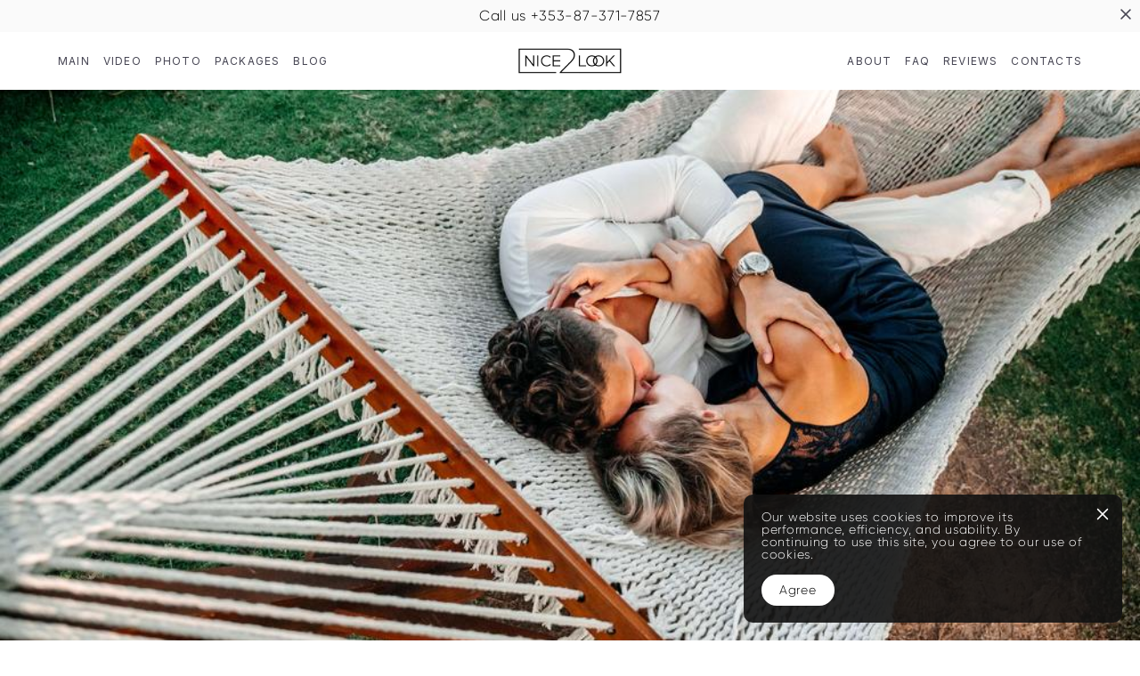

--- FILE ---
content_type: text/html; charset=UTF-8
request_url: https://nice2look.net/love-story-photography
body_size: 17384
content:
<!-- Vigbo-cms //static-cdn4-2.vigbo.tech/u22385/141348/ melissa -->
<!DOCTYPE html>
<html lang="en">
<head>
    <script>var _createCookie=function(e,o,t){var i,n="";t&&((i=new Date).setTime(i.getTime()+864e5*t),n="; expires="+i.toGMTString()),document.cookie=e+"="+o+n+"; path=/"};function getCookie(e){e=document.cookie.match(new RegExp("(?:^|; )"+e.replace(/([\.$?*|{}\(\)\[\]\\\/\+^])/g,"\\$1")+"=([^;]*)"));return e?decodeURIComponent(e[1]):void 0}"bot"==getCookie("_gphw_mode")&&_createCookie("_gphw_mode","humen",0);</script>
    <meta charset="utf-8">
<title>Love story</title>
<meta name="keywords" content="" />
<meta name="description" content="Dublin Love Story Photography" />
<meta property="og:title" content="Love story" />
<meta property="og:description" content="Dublin Love Story Photography" />
<meta property="og:url" content="https://nice2look.net/love-story-photography" />
<meta property="og:type" content="website" />
<meta property="og:image" content="https://static-cdn4-2.vigbo.tech/u22385/141348/blog/6720554/6526346/section/d3fcd65bca3a155250782729d22b1bd8.jpeg" />
<meta property="og:image" content="https://static-cdn4-2.vigbo.tech/u22385/141348/blog/6720554/6513763/85464285/1000-nice2look-b6b3eecf9e1be405354080224437ceaf.jpg" />
<meta property="og:image" content="https://static-cdn4-2.vigbo.tech/u22385/141348/logo/u-e3f0417fed15b997dd002f05f6e42399.png" />

<meta name="viewport" content="width=device-width, initial-scale=1">


	<link rel="shortcut icon" href="//static-cdn4-2.vigbo.tech/u22385/141348/favicon.ico?ver=62e258fddc72f" type="image/x-icon" />

<!-- Blog RSS -->

<!-- Preset CSS -->
    <!-- Preset CSS Variables -->
        <style class="presetStyleVariables">:root {--PRESET-FONT--f__h1-font-family:"Gilroy"; --PRESET-FONT--f__h1-font-size:40px; --PRESET-FONT--f__h1-line-height:1.1; --PRESET-FONT--f__h1-font-weight:300; --PRESET-FONT--f__h1-letter-spacing:0em; --PRESET-FONT--f__h1-font-style:normal; --PRESET-FONT--f__h1-text-transform:uppercase; --PRESET-FONT--f__h2-font-family:"Gilroy"; --PRESET-FONT--f__h2-font-size:25px; --PRESET-FONT--f__h2-line-height:1.2; --PRESET-FONT--f__h2-font-weight:300; --PRESET-FONT--f__h2-letter-spacing:0em; --PRESET-FONT--f__h2-font-style:normal; --PRESET-FONT--f__h2-text-transform:none; --PRESET-FONT--f__h3-font-family:"Gilroy"; --PRESET-FONT--f__h3-font-size:16px; --PRESET-FONT--f__h3-line-height:1.5; --PRESET-FONT--f__h3-font-weight:300; --PRESET-FONT--f__h3-letter-spacing:0em; --PRESET-FONT--f__h3-font-style:normal; --PRESET-FONT--f__h3-text-transform:uppercase; --PRESET-FONT--f__h4-font-family:"Gilroy"; --PRESET-FONT--f__h4-font-size:12px; --PRESET-FONT--f__h4-line-height:0.7; --PRESET-FONT--f__h4-font-weight:300; --PRESET-FONT--f__h4-letter-spacing:0.25em; --PRESET-FONT--f__h4-font-style:normal; --PRESET-FONT--f__h4-text-transform:uppercase; --PRESET-FONT--f__1-font-family:"Gilroy"; --PRESET-FONT--f__1-font-size:25px; --PRESET-FONT--f__1-line-height:0.5; --PRESET-FONT--f__1-font-weight:300; --PRESET-FONT--f__1-letter-spacing:0em; --PRESET-FONT--f__1-font-style:normal; --PRESET-FONT--f__1-text-transform:none; --PRESET-FONT--f__2-font-family:"Gilroy"; --PRESET-FONT--f__2-font-size:17px; --PRESET-FONT--f__2-line-height:1.4; --PRESET-FONT--f__2-font-weight:300; --PRESET-FONT--f__2-letter-spacing:0em; --PRESET-FONT--f__2-font-style:normal; --PRESET-FONT--f__2-text-transform:none; --PRESET-FONT--f__3-font-family:"Gilroy"; --PRESET-FONT--f__3-font-size:14px; --PRESET-FONT--f__3-line-height:1; --PRESET-FONT--f__3-font-weight:300; --PRESET-FONT--f__3-letter-spacing:0.05em; --PRESET-FONT--f__3-font-style:normal; --PRESET-FONT--f__3-text-transform:none; }</style>
    <style class="presetStorage"></style>
    
    <script>
        window.use_preset = true;
    </script>
            <script>
            const typeStorage = "presetStorage";
            const typeStyles = "presetStyleVariables";
            let updatePresetStorageStyle = function() {
              document.getElementsByClassName(typeStorage)[0].innerText = localStorage.getItem(typeStyles)
            };
            updatePresetStorageStyle();
            window.addEventListener("storage", function(e) {
                if (e.key === typeStyles) {
                    updatePresetStorageStyle();
                }
            });
        </script>
    

<script>
    window.cdn_paths = {};
    window.cdn_paths.modules = '//cdn06-2.vigbo.tech/cms/kevin2/site/' + 'dev/scripts/site/';
    window.cdn_paths.site_scripts = '//cdn06-2.vigbo.tech/cms/kevin2/site/' + 'dev/scripts/';
</script>
    <link href="https://fonts.googleapis.com/css?family=Abel|Alegreya:400,400i,700,700i,800,800i,900,900i|Alex+Brush|Amatic+SC:400,700|Andika|Anonymous+Pro:400i,700i|Anton|Arimo:400,400i,700,700i|Arsenal:400,400i,700,700i|Asap:400,400i,500,500i,600,600i,700,700i|Bad+Script|Baumans|Bitter:100,100i,200,200i,300,300i,400i,500,500i,600,600i,700i,800,800i,900,900i|Brygada+1918:400,700,400i,700i|Cactus+Classical+Serif|Carlito:400,700,400i,700i|Chocolate+Classical+Sans|Comfortaa:300,400,500,600,700|Commissioner:100,200,300,400,500,600,700,800,900|Cormorant:300i,400i,500,500i,600,600i,700i|Cormorant+Garamond:300i,400i,500,500i,600,600i,700i|Cormorant+Infant:300i,400i,500,500i,600,600i,700i|Cousine:400,400i,700,700i|Crafty+Girls|Cuprum:400,400i,700,700i|Days+One|Dela+Gothic+One|Delius+Unicase:400,700|Didact+Gothic|Dosis|EB+Garamond:400i,500,500i,600,600i,700i,800,800i|Euphoria+Script|Exo|Exo+2:100,100i,200,200i,300i,400i,500,500i,600,600i,700i,800,800i,900,900i|Federo|Fira+Code:300,500,600|Fira+Sans:100,100i,200,200i,300i,400i,500,500i,600,600i,700i,800,800i,900,900i|Fira+Sans+Condensed:100,100i,200,200i,300i,400i,500,500i,600,600i,700i,800,800i,900,900i|Forum|Gentium+Book+Plus:400,700,400i,700i|Gentium+Plus:400,700,400i,700i|Geologica:100,200,300,400,500,600,700,800,900|Glegoo:400,700|Golos+Text:400,500,600,700,800,900|Gudea:400,400i,700|Handlee|IBM+Plex+Mono:100,100i,200,200i,300i,400i,500,500i,600,600i,700i|IBM+Plex+Sans:100,100i,200,200i,300i,400i,500,500i,600,600i,700i|IBM+Plex+Serif:100,100i,200,200i,300,300i,400,400i,500,500i,600,600i,700,700i|Inter:100,200,300,400,500,600,700,800,900|Inter+Tight:100,200,300,400,500,600,700,800,900,100i,200i,300i,400i,500i,600i,700i,800i,900i|Istok+Web:400,400i,700,700i|JetBrains+Mono:100,100i,200,200i,300,300i,400,400i,500,500i,600,600i,700,700i,800,800i|Jost:100,100i,200,200i,300,300i,400,400i,500,500i,600,600i,700,700i,800,800i,900,900i|Jura:400,300,500,600,700|Kelly+Slab|Kranky|Krona+One|Leckerli+One|Ledger|Liter|Lobster|Lora:400,400i,700,700i,500,500i,600,600i|Lunasima:400,700|Manrope:200,300,400,500,600,700,800|Marck+Script|Marko+One|Marmelad|Merienda+One|Merriweather:300i,400i,700i,900,900i|Moderustic:300,400,500,600,700,800|Montserrat:300i,400i,500,500i,600,600i,700i,800,800i,900,900i|Montserrat+Alternates:100,100i,200,200i,300,300i,400,400i,500,500i,600,600i,700,700i,800,800i,900,900i|Mulish:200,300,400,500,600,700,800,900,200i,300i,400i,500i,600i,700i,800i,900i|Neucha|Noticia+Text:400,400i,700,700i|Noto+Sans:400,400i,700,700i|Noto+Sans+Mono:100,200,300,400,500,600,700,800,900|Noto+Serif:400,400i,700,700i|Noto+Serif+Display:100,200,300,400,500,600,700,800,900,100i,200i,300i,400i,500i,600i,700i,800i,900i|Nova+Flat|Nova+Oval|Nova+Round|Nova+Slim|Nunito:400,200,200i,300,300i,400i,600,600i,700,700i,800,800i,900,900i|Old+Standard+TT:400i|Open+Sans:300i,400i,600,600i,700i,800,800i|Open+Sans+Condensed:300,300i,700|Oranienbaum|Original+Surfer|Oswald:200,500,600|Oxygen:300|Pacifico|Philosopher:400,400i,700,700i|Piazzolla:100,200,300,400,500,600,700,800,900,100i,200i,300i,400i,500i,600i,700i,800i,900i|Play:400,700|Playfair+Display:400,700,400i,500,500i,600,600i,700i,800,800i,900,900i|Playfair+Display+SC|Poiret+One|Press+Start+2P|Prosto+One|PT+Mono|PT+Sans:400i,700i|PT+Sans+Caption:400,700|PT+Sans+Narrow:400,700|PT+Serif:400i,700i|PT+Serif+Caption:400,400i|Quicksand|Raleway:100,100i,300i,400i,500,500i,600,600i,700i,800,800i,900,900i|Roboto:100,100i,300i,400i,500,500i,700i,900,900i|Roboto+Condensed:300i,400i,700i|Roboto+Mono:100,100i,200,200i,300,300i,400,400i,500,500i,600,600i,700,700i|Roboto+Slab:100,200,500,600,800,900|Rochester|Rokkitt:400,100,300,500,600,700,800,900|Rubik:300i,400i,500,500i,600,600i,700i,800,800i,900,900i|Ruslan+Display|Russo+One|Salsa|Satisfy|Scada:400,400i,700,700i|Snippet|Sofia|Source+Code+Pro:200,300,400,500,600,700,900|Source+Sans+Pro:200,300,400,600,700,900|Source+Serif+Pro:200,200i,300,300i,400,400i,600,600i,700,700i,900,900i|Spectral:200,200i,300,300i,400,400i,500,500i,600,600i,700,700i,800,800i|Stint+Ultra+Expanded|STIX+Two+Text:400,700,400i,700i|Syncopate|Tenor+Sans|Tinos:400,400i,700,700i|Trochut|Ubuntu:300i,400i,500,500i,700i|Ubuntu+Condensed|Ubuntu+Mono:400,400i,700,700i|Unbounded:200,300,400,500,600,700,800,900|Underdog|Unkempt:400,700|Voces|Wix+Madefor+Display:400,500,600,700,800|Wix+Madefor+Text:400,500,600,700,800,400i,500i,600i,700i,800i|Yeseva+One|Ysabeau:100,200,300,400,500,600,700,800,900,100i,200i,300i,400i,500i,600i,700i,800i,900i|Ysabeau+Infant:100,200,300,400,500,600,700,800,900,100i,200i,300i,400i,500i,600i,700i,800i,900i|Ysabeau+Office:100,200,300,400,500,600,700,800,900,100i,200i,300i,400i,500i,600i,700i,800i,900i|Ysabeau+SC:100,200,300,400,500,600,700,800,900|Zen+Old+Mincho&display=swap&subset=cyrillic" rel="stylesheet">
    <!-- Preconnect resource -->
    <link rel="preconnect" href="https://nice2look.net/">
    <link rel="preconnect" href="//cdn06-2.vigbo.tech/cms/kevin2/site/">
    <link rel="preconnect" href="//shop-cdn06-2.vigbo.tech">

    <!-- Preload JS -->
    <link rel="preload" as="script" href="//cdn06-2.vigbo.tech/cms/kevin2/site/dev/scripts/vendor/jquery-3.3.1.min.js?ver=uzimSt">
    <link rel="preload" as="script" href="//cdn06-2.vigbo.tech/cms/kevin2/site/prod/js/site.js?ver=uzimSt">

    
    <!-- CORE CSS -->
    
    
    <!-- SITE CSS -->
    <link rel="preload" as="style" onload="this.onload=null;this.rel='stylesheet'" href="//cdn06-2.vigbo.tech/cms/kevin2/site/prod/css/build_cms_front.css?v=yoi6fA">
    <noscript>
        <link rel="stylesheet" type="text/css" href="//cdn06-2.vigbo.tech/cms/kevin2/site/prod/css/build_cms_front.css?v=yoi6fA">
    </noscript>

    
    
    <!-- LIFE CHANGED CSS -->
            <link rel="preload" as="style" onload="this.onload=null;this.rel='stylesheet'" href="https://nice2look.net/css/custom.css?v=46.666">
        <noscript>
            <link rel="stylesheet" type="text/css" href="https://nice2look.net/css/custom.css?v=46.666">
        </noscript>
    
    
                <style>:root{--DE-menu__menu-style-link-color:rgba(0,0,0,0);}</style>
    
    
    <meta name="google-site-verification" content="LZCMczOJdWz_r3B4gVt1rrgNsGoApkhIiPWbFyfotwY" />
<!-- Facebook Pixel Code -->
<script>
  !function(f,b,e,v,n,t,s)
  {if(f.fbq)return;n=f.fbq=function(){n.callMethod?
  n.callMethod.apply(n,arguments):n.queue.push(arguments)};
  if(!f._fbq)f._fbq=n;n.push=n;n.loaded=!0;n.version='2.0';
  n.queue=[];t=b.createElement(e);t.async=!0;
  t.src=v;s=b.getElementsByTagName(e)[0];
  s.parentNode.insertBefore(t,s)}(window, document,'script',
  'https://connect.facebook.net/en_US/fbevents.js');
  fbq('init', '349763041862829');
  fbq('track', 'PageView');
</script>
<noscript><img height="1" width="1" style="display:none"
  src="https://www.facebook.com/tr?id=349763041862829&ev=PageView&noscript=1"
/></noscript>
<!-- End Facebook Pixel Code -->

<!-- Google tag (gtag.js) -->
<script async src="https://www.googletagmanager.com/gtag/js?id=G-15JG40NKR2"></script>
<script>
  window.dataLayer = window.dataLayer || [];
  function gtag(){dataLayer.push(arguments);}
  gtag('js', new Date());

  gtag('config', 'G-15JG40NKR2');
</script>

<!-- Google Tag Manager -->
<script>(function(w,d,s,l,i){w[l]=w[l]||[];w[l].push({'gtm.start':
new Date().getTime(),event:'gtm.js'});var f=d.getElementsByTagName(s)[0],
j=d.createElement(s),dl=l!='dataLayer'?'&l='+l:'';j.async=true;j.src=
'https://www.googletagmanager.com/gtm.js?id='+i+dl;f.parentNode.insertBefore(j,f);
})(window,document,'script','dataLayer','GTM-PFBNDWP');</script>
<!-- End Google Tag Manager -->

<!-- Pinterest Tag -->
<script>
!function(e){if(!window.pintrk){window.pintrk = function () {
window.pintrk.queue.push(Array.prototype.slice.call(arguments))};var
  n=window.pintrk;n.queue=[],n.version="3.0";var
  t=document.createElement("script");t.async=!0,t.src=e;var
  r=document.getElementsByTagName("script")[0];
  r.parentNode.insertBefore(t,r)}}("https://s.pinimg.com/ct/core.js");
pintrk('load', '2613684834535', {em: '<user_email_address>'});
pintrk('page');
</script>
<noscript>
<img height="1" width="1" style="display:none;" alt=""
  src="https://ct.pinterest.com/v3/?event=init&tid=2613684834535&pd[em]=<hashed_email_address>&noscript=1" />
</noscript>
<!-- end Pinterest Tag -->

<meta name="p:domain_verify" content="c402be71ee1295fcd44c59ddbd03bff7"/>

<div id="fb-root"></div>
<script async defer crossorigin="anonymous"
  src="https://connect.facebook.net/en_US/sdk.js#xfbml=1&version=v19.0"
  nonce="FbSDKNonce"></script>


<!-- Google tag (gtag.js) -->
<script async src="https://www.googletagmanager.com/gtag/js?id=AW-391316006"></script>
<script>
  window.dataLayer = window.dataLayer || [];
  function gtag(){dataLayer.push(arguments);}
  gtag('js', new Date());

  gtag('config', 'AW-391316006');
</script>
<meta name="p:domain_verify" content="c402be71ee1295fcd44c59ddbd03bff7"/>
    <style>
    .adaptive-desktop .custom__content--max-width,
    .adaptive-desktop .md-infoline__wrap {
        max-width: 100%;
    }
</style>
    <script src="//cdn06-2.vigbo.tech/cms/kevin2/site/dev/scripts/vendor/jquery-3.3.1.min.js?ver=uzimSt"></script>

    </head>


	



    <body data-template="melissa" class="f__preset-box f__site f__2 loading locale_en melissa mod--search-disable mod--img-logo mod--header-static mod--menu-action-on-scroll mod--menu-static-on-scroll mod--menu-effect-from-top mod--menu-align-content mod--infoline-cross-enable protect-images desktop mod--top-slider mod--slider-type-gallery adaptive-desktop mod--horizontal-menu mod--infoline-enable bot-version js--loading-cascade mod--font-preset layout-logo-center--from-logo   " data-preview="">

    <!-- +Share Body Code -->    <!-- Google Tag Manager (noscript) -->
<noscript><iframe src="https://www.googletagmanager.com/ns.html?id=GTM-PFBNDWP"
height="0" width="0" style="display:none;visibility:hidden"></iframe></noscript>
<!-- End Google Tag Manager (noscript) -->
    <!-- -Share Body Code -->
    
                        <!-- Инфополоса -->
            <div id="md-infoline" class="md-infoline js--infoline is--mobile-hide ">
                    <div class="md-infoline__close" data-infoline-close>
            <svg width="12px" height="12px" viewBox="0 0 12 12">
                <g stroke="none" stroke-width="1" fill="none" fill-rule="evenodd">
                    <g  transform="translate(-893.000000, -308.000000)" fill="currentColor" fill-rule="nonzero">
                        <path d="M898.46967,313.46967 L899.53033,313.46967 L899,312.93934 L898.46967,313.46967 L897.93934,314 L893.46967,309.53033 C892.762563,308.823223 893.823223,307.762563 894.53033,308.46967 L899,312.93934 L903.46967,308.46967 C904.176777,307.762563 905.237437,308.823223 904.53033,309.53033 L900.06066,314 L904.53033,318.46967 C905.237437,319.176777 904.176777,320.237437 903.46967,319.53033 L899,315.06066 L894.53033,319.53033 C893.823223,320.237437 892.762563,319.176777 893.46967,318.46967 L897.93934,314 L898.46967,313.46967 Z M899.53033,313.46967 L899,312.93934 L898.46967,313.46967 L899.53033,313.46967 C899.237437,313.176777 898.762563,313.176777 898.46967,313.46967 L899.53033,313.46967 Z"></path>
                    </g>
                </g>
            </svg>
        </div>
                <div class="md-infoline__cont f__3">
            <div class="md-infoline__wrap custom__content--max-width">
                                <div style="text-align: center;"><span style="color:#000000;"><span style="font-size:16px;">Call us +353-87-371-7857</span></span></div>                            </div>
        </div>
    
</div>
    <div class="md-infoline-assets">
        <script>
            let infolineTypeTpl = 'tech'; /* Миграция и смена дизайна*/
			const infolineDBVersionTpl = "19";
            let infoscripeStorage = localStorage.getItem('infostripe');
            const infostripeData = JSON.parse(infoscripeStorage);
			let infolineinfolineFirstJSTpl = false;

            if(!infoscripeStorage || (infoscripeStorage && (infostripeData.version !== infolineDBVersionTpl))) {
                infolineinfolineFirstJSTpl = true;
                $('body').addClass('is--infoline-firstopen');
            }
        </script>
        <script>
			infolineTypeTpl = 'user'; /* Используется обычной полосой */
			const infolineCrossSettingTpl = "true";
        </script>
<style>
    .md-infoline__cont {
    padding-top: 10px;
    padding-bottom: 10px;
}
    .md-infoline {
        background: #fafafa;
    }
.md-infoline__close svg path {
        fill: #464553;
    }
/* Цвет крестика не используется после задачи MAIN-3592
.md-infoline__close:hover svg path  {
        fill: ;
    }
*/
</style>
        </div>

                <div class="l-wrap js-wrap">

    <header class="l-header l-header-main js-header-main layout-logo-center--from-logo  ">
    <div class="l-header__wrapper custom__header-decorate-line custom__menu-bg-rgba mod--menubg-nochange custom__header-padding-y mod--show-menu-after-logo-load mod--effect-move-from-top">
        <div class="l-header__cont custom__content--max-width">
            <div class="l-header__row">
                <div class="l-header__col0 l-header__col l-header__mobile--box"><!-- mobile menu -->
                    <!-- basket icon for mobile -->
                                    </div>

                <div class="l-header__col2 l-header__col">
                    <nav class='md-menu clearfix' data-menu-type="origin">

                        <!-- only SEARCH icon -->
                        
                        			<ul class="menu md-menu__main js--menu__main is--level1 		 mod--menu_left"><li  id="6720540" data-id="6720540" class="md-menu__li-l1 menu-item js--menu__li-l1 "><a class="md-menu__href-l1 is--link-level1 f__menu  big-height5" href="https://nice2look.net/"  >MAIN</a></li><li  id="6720533" data-id="6720533" class="md-menu__li-l1 menu-item js--menu__li-l1  with-sub"><a class="md-menu__href-l1 js--menu-mobile-sildetoggle is--link-level1 f__menu   big-height5" href="https://nice2look.net/wedding-video"  >VIDEO</a><div class="md-menu__wrap-l2 js--menu-submenu" id="sub-6720533" data-parent-id="6720533"><ul class="mod--submenu-center js--menu-submenu__ul mod--custom-scrollbar__not-mac"><li class="md-menu__li-l2 "><a class="md-menu__href-l2 f__sub-menu" href="https://nice2look.net/wedding-video"  >Weddings </a></li><li class="md-menu__li-l2 "><a class="md-menu__href-l2 f__sub-menu" href="https://nice2look.net/dublin-wedding-videography"  >Dublin Weddings</a></li><li class="md-menu__li-l2 "><a class="md-menu__href-l2 f__sub-menu" href="https://nice2look.net/cork-wedding-videography"  >Cork Weddings</a></li><li class="md-menu__li-l2 "><a class="md-menu__href-l2 f__sub-menu" href="https://nice2look.net/galway-wedding-videography"  >Galway Weddings</a></li><li class="md-menu__li-l2 "><a class="md-menu__href-l2 f__sub-menu" href="https://nice2look.net/waterford-wedding-videography"  >Waterford Weddings</a></li></ul></div></li><li  id="6720534" data-id="6720534" class="md-menu__li-l1 menu-item js--menu__li-l1  with-sub"><a class="md-menu__href-l1 js--menu-mobile-sildetoggle is--link-level1 f__menu   big-height5" href="https://nice2look.net/dublin-wedding-photographer"  >PHOTO</a><div class="md-menu__wrap-l2 js--menu-submenu" id="sub-6720534" data-parent-id="6720534"><ul class="mod--submenu-center js--menu-submenu__ul mod--custom-scrollbar__not-mac"><li class="md-menu__li-l2 "><a class="md-menu__href-l2 f__sub-menu" href="https://nice2look.net/dublin-wedding-photographer"  >Weddings</a></li><li class="md-menu__li-l2 "><a class="md-menu__href-l2 f__sub-menu" href="https://nice2look.net/film-photography-35mm"  >Film photography 35mm</a></li><li class="md-menu__li-l2 "><a class="md-menu__href-l2 f__sub-menu" href="https://nice2look.net/family-photography"  >Family</a></li></ul></div></li><li  id="6729839" data-id="6729839" class="md-menu__li-l1 menu-item js--menu__li-l1  with-sub"><a class="md-menu__href-l1 js--menu-mobile-sildetoggle is--link-level1 f__menu   big-height5" href="https://nice2look.net/wedding-photography-prices"  >PACKAGES</a><div class="md-menu__wrap-l2 js--menu-submenu" id="sub-6729839" data-parent-id="6729839"><ul class="mod--submenu-center js--menu-submenu__ul mod--custom-scrollbar__not-mac"><li class="md-menu__li-l2 "><a class="md-menu__href-l2 f__sub-menu" href="https://nice2look.net/wedding-photography-prices"  >Wedding Photography Packages</a></li><li class="md-menu__li-l2 "><a class="md-menu__href-l2 f__sub-menu" href="https://nice2look.net/wedding-videography-prices"  >Wedding Videography Packages</a></li></ul></div></li><li  id="6720541" data-id="6720541" class="md-menu__li-l1 menu-item js--menu__li-l1 "><a class="md-menu__href-l1 is--link-level1 f__menu  big-height5" href="https://nice2look.net/blog"  >BLOG</a></li></ul><div class="md-menu-mobile__socials social-icons"><div class="social-icons-wrapper"></div></div>                    </nav>
                </div>

                <div class="l-header__col1 l-header__col l-header__logo--box mod--set-logo-max-width">
                    <div id='logoWrap' class='logo__wrap' data-lt="image">
                        
<div class="logo logo-image">
	<a href="https://nice2look.net/">
		

			
			<img src="[data-uri]"
				 data-src="//static-cdn4-2.vigbo.tech/u22385/141348/logo/u-e3f0417fed15b997dd002f05f6e42399.png?v=46.666"
				 alt="Nice 2 Look - Dublin wedding photographer and videographer"
				 title="Nice 2 Look - Dublin wedding photographer and videographer"
				 class="copy-protect mod--has-logo2x mod--has-logo1x "
				 						data-src2x="//static-cdn4-2.vigbo.tech/u22385/141348/logo/u-c6ae12ab144e12e6b3cc6c1cffe428fd@2x.JPG?v=46.666"
						data-width2x="175"
				 			/>
			</a>

</div>
                    </div>
                </div>

                <div class="l-header__col4 l-header__col">
                    <nav class='md-menu clearfix' data-menu-type="origin">

                        			<ul class="menu md-menu__main js--menu__main is--level1 		 mod--menu_left"><li  id="6720544" data-id="6720544" class="md-menu__li-l1 menu-item js--menu__li-l1 "><a class="md-menu__href-l1 is--link-level1 f__menu  big-height5" href="https://nice2look.net/studio47"  >ABOUT</a></li><li  id="6720547" data-id="6720547" class="md-menu__li-l1 menu-item js--menu__li-l1 "><a class="md-menu__href-l1 is--link-level1 f__menu  big-height5" href="https://nice2look.net/faq"  >FAQ</a></li><li  id="6720546" data-id="6720546" class="md-menu__li-l1 menu-item js--menu__li-l1 "><a class="md-menu__href-l1 is--link-level1 f__menu  big-height5" href="https://nice2look.net/reviews-photography-videography"  >REVIEWS</a></li><li  id="6720542" data-id="6720542" class="md-menu__li-l1 menu-item js--menu__li-l1 "><a class="md-menu__href-l1 is--link-level1 f__menu  big-height5" href="https://nice2look.net/contacts"  >CONTACTS</a></li></ul><div class="md-menu-mobile__socials social-icons"><div class="social-icons-wrapper"></div></div>
                        <!-- only BASKET icon -->
                                            </nav>
                </div>

                <div class="l-header__col3 l-header__col l-header__ham--box" data-count-pages="9">
    <div class="md-menu__hamburger js-mob-menu-open">
        <svg height="20px" xmlns="http://www.w3.org/2000/svg" viewBox="0 0 18 17.5"><line class="hamburger-svg-style" y1="1" x2="18" y2="1"/><line class="hamburger-svg-style" y1="7" x2="18" y2="7"/><line class="hamburger-svg-style" y1="13" x2="18" y2="13"/></svg>
    </div>
</div>
            </div>
        </div>
    </div>
</header>






<style>
    /*for Polina design style*/
    .adaptive-desktop.layout-vertical--without-logo--icons-bottom .l-header__logo-top-without-menu {
        position: absolute;
    }
</style>

<div class="l-content" style="z-index: 0;">
    <section id="slider2" data-structure="blog-dispatcher">
<div class='md-top-slider mod--gallery-easy gpw_top_gallery mod--nav-type-default  mod--one-item  mod--nav-hide'
        style='height:  400px '
        data-height-mobile="100"
        data-height='100'
        data-scroll-effect='none'
        data-mode='effect-fade'
        data-autoslide='0'
        data-pause='3000'
        data-yapi='0'
        data-vapi='0'>

    
                    <style>
                .adaptive-desktop .mod--slider-content--align .md-top-slider_slide-content  {
                    max-width: 100%;
                    margin: 0 auto;
                }
                .adaptive-desktop .mod--slider-content--align.mod--nav-standart-arrows .md-top-slider__nav-standart-arrows-content {
                    max-width: 100%;
                }

                .adaptive-desktop .mod--slider-content--align .md-top-slider__nav-dots {
                    max-width: 100%;
                    margin: 0 auto;
                }
                .adaptive-desktop .mod--slider-content--align .md-top-slider__nav-combo-pagination {
                    max-width: 100%;
                    margin: 0 auto;
                }
            </style>
        
    
<!-- slider viewport -->
    <div class='gpw_topgal_viewport desktop blog-content ' data-backbone-view="blog-post">
            <!-- slide start -->
            <!-- .active всегда для первого слайда -->
        
                                                        

                                            <div class='tg_contentWrap js-slider__slide slider__slide active' >
                    <div class='tg_bgImage' style="background-position-x: 50.268817204301%;background-position-y: 57.831325301205%;" data-dynamic="true"

                    data-file='d3fcd65bca3a155250782729d22b1bd8.jpeg' data-path='//static-cdn4-2.vigbo.tech/u22385/141348/blog/6720554/6526346/section/' data-sizes=''
                    data-base-path='//static-cdn4-2.vigbo.tech/u22385/141348/blog/6720554/6526346/section/' data-file-name='d3fcd65bca3a155250782729d22b1bd8.jpeg'
                    data-type='slide'
                     >

                                            <div class='bg_overlay' style="background-color: rgba(255,255,255,0);"></div>
                                        </div>
                    <article>
                        <div  class="md-top-slider_slide-wrapper post-body">
                                                                    <div class="post-body">
<style type="text/css">#section6526346_0{min-height:100vh;}#section6526346_0 .section__container{min-height:100vh;}#section6526346_0 .section__bg{background-color:rgba(255,255,255,0);background-size:cover;}#section6526346_0  .section__bg{background-position-x:50.268817204301%;background-position-y:57.831325301205%;}</style><a id="custom" class="js--anchor" name="custom"></a><div class="md-section js--section js-section-screen mod--section-screen" id="section6526346_0">
        
    <div class="section__bg"  ></div><div class="section__content">
			<div class="container "></div></div></div></div>
                                                        </div>
                    </article>
                </div>
                                            </div>

     <div class="md-top-slider__nav mod--navi-show-after-load ">
        
        


    </div>
</div>





</section></div>
        <!-- Mobile menu -->
        <!-- mobile menu -->
<div  data-menu-type="mobile" data-custom-scroll data-set-top="stay-in-window" class="custom__header-decorate-line mod--custom-scroll-hidden mod--custom-scroll-resize md-menu--mobile js--menu--mobile mod--set-top--stop-mobile">
    <div class="md-menu--mobile__cont js--menu-mobile__cont">
        
        			<ul class="menu md-menu__main js--menu__main is--level1 		 mod--menu_left"><li  id="6720540" data-id="6720540" class="md-menu__li-l1 menu-item js--menu__li-l1 "><a class="md-menu__href-l1 is--link-level1 f__menu  big-height5" href="https://nice2look.net/"  >MAIN</a></li><li  id="6720533" data-id="6720533" class="md-menu__li-l1 menu-item js--menu__li-l1  with-sub"><a class="md-menu__href-l1 js--menu-mobile-sildetoggle is--link-level1 f__menu   big-height5" href="https://nice2look.net/wedding-video"  >VIDEO</a><div class="md-menu__wrap-l2 js--menu-submenu" id="sub-6720533" data-parent-id="6720533"><ul class="mod--submenu-center js--menu-submenu__ul mod--custom-scrollbar__not-mac"><li class="md-menu__li-l2 "><a class="md-menu__href-l2 f__sub-menu" href="https://nice2look.net/wedding-video"  >Weddings </a></li><li class="md-menu__li-l2 "><a class="md-menu__href-l2 f__sub-menu" href="https://nice2look.net/dublin-wedding-videography"  >Dublin Weddings</a></li><li class="md-menu__li-l2 "><a class="md-menu__href-l2 f__sub-menu" href="https://nice2look.net/cork-wedding-videography"  >Cork Weddings</a></li><li class="md-menu__li-l2 "><a class="md-menu__href-l2 f__sub-menu" href="https://nice2look.net/galway-wedding-videography"  >Galway Weddings</a></li><li class="md-menu__li-l2 "><a class="md-menu__href-l2 f__sub-menu" href="https://nice2look.net/waterford-wedding-videography"  >Waterford Weddings</a></li></ul></div></li><li  id="6720534" data-id="6720534" class="md-menu__li-l1 menu-item js--menu__li-l1  with-sub"><a class="md-menu__href-l1 js--menu-mobile-sildetoggle is--link-level1 f__menu   big-height5" href="https://nice2look.net/dublin-wedding-photographer"  >PHOTO</a><div class="md-menu__wrap-l2 js--menu-submenu" id="sub-6720534" data-parent-id="6720534"><ul class="mod--submenu-center js--menu-submenu__ul mod--custom-scrollbar__not-mac"><li class="md-menu__li-l2 "><a class="md-menu__href-l2 f__sub-menu" href="https://nice2look.net/dublin-wedding-photographer"  >Weddings</a></li><li class="md-menu__li-l2 "><a class="md-menu__href-l2 f__sub-menu" href="https://nice2look.net/film-photography-35mm"  >Film photography 35mm</a></li><li class="md-menu__li-l2 "><a class="md-menu__href-l2 f__sub-menu" href="https://nice2look.net/family-photography"  >Family</a></li></ul></div></li><li  id="6729839" data-id="6729839" class="md-menu__li-l1 menu-item js--menu__li-l1  with-sub"><a class="md-menu__href-l1 js--menu-mobile-sildetoggle is--link-level1 f__menu   big-height5" href="https://nice2look.net/wedding-photography-prices"  >PACKAGES</a><div class="md-menu__wrap-l2 js--menu-submenu" id="sub-6729839" data-parent-id="6729839"><ul class="mod--submenu-center js--menu-submenu__ul mod--custom-scrollbar__not-mac"><li class="md-menu__li-l2 "><a class="md-menu__href-l2 f__sub-menu" href="https://nice2look.net/wedding-photography-prices"  >Wedding Photography Packages</a></li><li class="md-menu__li-l2 "><a class="md-menu__href-l2 f__sub-menu" href="https://nice2look.net/wedding-videography-prices"  >Wedding Videography Packages</a></li></ul></div></li><li  id="6720541" data-id="6720541" class="md-menu__li-l1 menu-item js--menu__li-l1 "><a class="md-menu__href-l1 is--link-level1 f__menu  big-height5" href="https://nice2look.net/blog"  >BLOG</a></li><li  id="6720544" data-id="6720544" class="md-menu__li-l1 menu-item js--menu__li-l1 "><a class="md-menu__href-l1 is--link-level1 f__menu  big-height5" href="https://nice2look.net/studio47"  >ABOUT</a></li><li  id="6720547" data-id="6720547" class="md-menu__li-l1 menu-item js--menu__li-l1 "><a class="md-menu__href-l1 is--link-level1 f__menu  big-height5" href="https://nice2look.net/faq"  >FAQ</a></li><li  id="6720546" data-id="6720546" class="md-menu__li-l1 menu-item js--menu__li-l1 "><a class="md-menu__href-l1 is--link-level1 f__menu  big-height5" href="https://nice2look.net/reviews-photography-videography"  >REVIEWS</a></li><li  id="6720542" data-id="6720542" class="md-menu__li-l1 menu-item js--menu__li-l1 "><a class="md-menu__href-l1 is--link-level1 f__menu  big-height5" href="https://nice2look.net/contacts"  >CONTACTS</a></li></ul><div class="md-menu-mobile__socials social-icons"><div class="social-icons-wrapper"></div></div>
        <span class="js-close-mobile-menu close-mobile-menu">
        <!--<svg width="20px" height="20px"  xmlns="http://www.w3.org/2000/svg" viewBox="0 0 14.39 17.5"><line class="close-menu-burger" x1="0.53" y1="2.04" x2="13.86" y2="15.37"/><line class="close-menu-burger" x1="0.53" y1="15.37" x2="13.86" y2="2.04"/></svg>-->
            <svg xmlns="http://www.w3.org/2000/svg" width="18" height="18" viewBox="0 0 18 18"><path class="close-menu-burger" fill="none" fill-rule="evenodd" stroke="#fff" stroke-linecap="round" stroke-linejoin="round" stroke-width="1.5" d="M9 9.5l8-8-8 8-8-8 8 8zm0 0l8 8-8-8-8 8 8-8z"/></svg>
        </span>
    </div>
</div>

        <!-- Blog Slider -->
        
        <!-- CONTENT -->
        <div class="l-content l-content--main  desktop ">
            <section id="blog" class="l-content--box blog composite" data-structure="blog-dispatcher" data-blog-type="" data-blog-preview-layout="">
    <div class="">
        <!-- Desktop/Mobile Blog -->
        
                <style>
        #post-content .element-box > .element { padding-bottom: 10px; }

        .composite-content .composite-content-box {
            max-width: 900px;
            margin: 0 auto;
        }

    </style>

    <script type="text/json" id="blog-options">
        {"sid":"6720554","url":"love-story-photography","design":null}    </script>

    <script type="text/json" id="post-form-error-messages">
        {"required":"Required field","mailerror":"Enter a valid email","msgInvalidFileExtension":"Invalid file format \"{name}\", please upload a file in \"{extensions}\" format","msgSizeTooLarge":"File \"{name}\" ({size} KB) is too large, the maximum file size is {maxSize} KB.","msgSumSizeTooLarge":"The total file size should not exceed 25 MB","msgDuplicateFile":"File \"{name}\" is already attached. You cannot attach the same file twice."}    </script>

    <script type="text/json" id="blog-protect-images-options">
        {"message":"","protectImage":"y"}    </script>
    <script>window.widgetPostMapScroll = true;</script>

    <div class="composite-content blog-content sidebar-position-none blog-type-post"
         data-backbone-view="blog-post"
         data-protect-image="Array">
        <!-- composite-content-box -->
        <div class=" blog-content-box">
            

<div class="items">
    <article class="post composite-frontend-post" id="post_6513763">
        <div id="post-content" style="max-width: 100%;">
            <div class="post-body">
	<style type="text/css">.adaptive-desktop #section6513763_0 .section__content{min-height:10px;}</style><a id="custom-2-1-1" class="js--anchor" name="custom-2-1-1"></a><div class="md-section js--section" id="section6513763_0">
        
    <div class="section__bg"  ></div>
			<div class="section__content">
				<div class="container custom__content--max-width"><div class="row"><div class="col col-md-24"><div class="widget"
	 id="widget_85640261"
	 data-id="85640261"
	 data-type="simple-text">

    
<div class="element simple-text transparentbg" id="w_85640261" style="background-color: transparent; ">
    <div class="text-box text-box-test1  nocolumns" style="max-width: 100%; -moz-column-gap: 10px; -webkit-column-gap: 10px; column-gap: 10px; letter-spacing: 0.2em; line-height: 2; font-family: 'GilroyLight'; font-size: 16px !important;  margin-left: 0; margin-right: auto; ">
        <p class="f__h1"><span style="font-size:33px;">Dublin Love Story Photography</span></p>
        
    </div>
</div></div>
</div></div><div class="row"><div class="col col-md-24"><div class="widget"
	 id="widget_85640262"
	 data-id="85640262"
	 data-type="simple-text">

    
<div class="element simple-text transparentbg" id="w_85640262" style="background-color: transparent; ">
    <div class="text-box text-box-test1  nocolumns" style="max-width: 75%; -moz-column-gap: 10px; -webkit-column-gap: 10px; column-gap: 10px; letter-spacing: 0.2em; line-height: 2; font-family: 'GilroyLight'; font-size: 16px !important;  margin-left: 0; margin-right: auto; ">
        <p class="f__h2"><span style="font-size:25px;">Capture your love story</span></p>
        
    </div>
</div></div>
<div class="widget"
	 id="widget_85640263"
	 data-id="85640263"
	 data-type="post-indent">

    <div class="wg-post-indent" id="w_85640263">
    <div class="wg-post-indent__inner" style="width: 100%; height: 10px;"></div>
</div></div>
</div></div></div></div></div><style type="text/css">.adaptive-desktop #section6513763_1 .section__content{min-height:10px;}</style><a id="custom-3-2-2" class="js--anchor" name="custom-3-2-2"></a><div class="md-section js--section" id="section6513763_1">
        
    <div class="section__bg"  ></div>
			<div class="section__content">
				<div class="container custom__content--max-width"><div class="row"><div class="col col-md-10"><div class="widget"
	 id="widget_85640264"
	 data-id="85640264"
	 data-type="simple-text">

    
<div class="element simple-text transparentbg" id="w_85640264" style="background-color: transparent; ">
    <div class="text-box text-box-test1  nocolumns" style="max-width: 50%; -moz-column-gap: 10px; -webkit-column-gap: 10px; column-gap: 10px; letter-spacing: 0.2em; line-height: 2; font-family: 'GilroyLight'; font-size: 16px !important;  margin-left: 0; margin-right: auto; ">
        <p class="f__h3">Are you looking for beautiful, romantic, and timeless photos to capture your love story?</p>
        
    </div>
</div></div>
</div><div class="col col-md-14"><div class="widget"
	 id="widget_85640265"
	 data-id="85640265"
	 data-type="simple-text">

    
<div class="element simple-text transparentbg" id="w_85640265" style="background-color: transparent; ">
    <div class="text-box text-box-test1  nocolumns" style="max-width: 54%; -moz-column-gap: 10px; -webkit-column-gap: 10px; column-gap: 10px; letter-spacing: 0.2em; line-height: 2; font-family: 'GilroyLight'; font-size: 16px !important;  margin-left: 0; margin-right: auto; ">
        <p class="f__2">Look no further than Nice 2 Look Photography in Dublin! Our team of skilled photographers specializes in Love Story Photography, capturing all of the intimate, special moments between you and your partner. From engagement sessions to wedding day coverage, we will be there to document your journey together.</p>
        
    </div>
</div></div>
<div class="widget"
	 id="widget_85640274"
	 data-id="85640274"
	 data-type="post-indent">

    <div class="wg-post-indent" id="w_85640274">
    <div class="wg-post-indent__inner" style="width: 100%; height: 10px;"></div>
</div></div>
<div class="widget"
	 id="widget_85640269"
	 data-id="85640269"
	 data-type="accordion">

    <script type="text/json" class='widget-options'>
{"id":"85640269","width":54}</script>
<div class="element accordion " id="w_85640269">
    <div class="wg-accordion js--wg-accordion mod--wg-accordion__left" style="max-width: 54%;">
                    <!-- +Accordion Item -->
            <div class="wg-accordion__item js--wg-accordion-item clearfix">

                <!-- +Accordion Head -->
                <div class="wg-accordion__head js--wg-accordion-head wg-accordion__settings--title-font-size wg-accordion__settings--title-color de--main__font-family de--main__text-default-color f__2" style="">
                    <span class="wg-accordion__head-title js--wg-accordion-head-title">read more</span>
                    <div class="wg-accordion__head-icon-wrap wg-accordion__settings--title-color">&nbsp;
                        <div class="wg-accordion__button">
                            <svg class="closed" xmlns="http://www.w3.org/2000/svg" width="25"" height="25" viewBox="0 0 25 25">
                            <path d="M12.5.75a.75.75 0 01.743.648l.007.102v10.25H23.5a.75.75 0 01.102 1.493l-.102.007H13.25V23.5a.75.75 0 01-1.493.102l-.007-.102V13.25H1.5a.75.75 0 01-.102-1.493l.102-.007h10.25V1.5a.75.75 0 01.75-.75z" fill="currentColor" fillRule="nonzero"/>
                            </svg>
                            <svg class="opened" xmlns="http://www.w3.org/2000/svg" width="25" height="3" viewBox="0 0 25 3">
                                <path d="M23.5.75a.75.75 0 01.102 1.493l-.102.007h-22A.75.75 0 011.398.757L1.5.75h22z" fill="currentColor" fillRule="nonzero"/>
                            </svg>
                        </div>
                    </div>
                </div>
                <!-- -Accordion Head -->

                <!-- +Accordion Description -->
                <div class="wg-accordion__content-wrap js--wg-accordion-content-wrap">
                    <div class="wg-accordion__content js--wg-accordion-content wg-accordion__settings--desc-font-size wg-accordion__settings--desc-color de--main__font-family de--main__text-default-color f__2" style="">
                            <span class="js--wg-accordion-content-text">
                                Our approach to Love Story Photography is to create a relaxed and natural atmosphere, allowing you to be yourselves and enjoy the experience. We pride ourselves on our ability to capture candid, genuine moments that truly capture the essence of your relationship.<br />
<br />
With our attention to detail and personalized approach, we guarantee you will be more than satisfied with the final product. Your love story is unique and deserves to be captured in a way that is equally special.<br />
<br />
Contact us today to schedule your Love Story Photography session with Nice 2 Look Photography in Dublin. Let us help you preserve your love story for years to come.                            </span>
                    </div>
                </div>
                <!-- -Accordion Description -->

            </div>
            <!-- -Accordion Item -->
            </div>
</div>

</div>
</div></div></div></div></div><style type="text/css">.adaptive-desktop #section6513763_2 .section__content{min-height:10px;}</style><a id="custom" class="js--anchor" name="custom"></a><div class="md-section js--section" id="section6513763_2">
        
    <div class="section__bg"  ></div>
			<div class="section__content">
				<div class="container custom__content--max-width"><div class="row"><div class="col col-md-24"><div class="widget"
	 id="widget_85464285"
	 data-id="85464285"
	 data-type="post-gallery">

    
<script type="text/json" class="widget-options">
{"photos":[[{"id":"88575845","width":"3602","height":"2401","file":"nice2look-b6b3eecf9e1be405354080224437ceaf.jpg"}],[{"id":"88575842","width":"4000","height":"2667","file":"nice2look-d6b75d211771591028c66503b6b590e8.jpg"}],[{"id":"88575853","width":"3800","height":"2531","file":"nice2look-a7940971b7e4a9aadbc06c775b6b8316.JPG"}],[{"id":"88575861","width":"4528","height":"3016","file":"nice2look-ee8f1947f8b256e3225d0358ea92f7cc.JPG"}],[{"id":"88575855","width":"2071","height":"1381","file":"nice2look-53c0cf8642f0c128dc05760ea27b6fc4.JPG"}],[{"id":"88575854","width":"2823","height":"1882","file":"nice2look-25c07820b2bbea62b0cf4a6ff3ddefbb.JPG"}],[{"id":"88575858","width":"3469","height":"2311","file":"nice2look-dc36f55b2da635038dfc1c202a1564a8.JPG"}],[{"id":"88575847","width":"3705","height":"2475","file":"nice2look-4167d484786b93654b03b449ae033f1c.jpg"}],[{"id":"88575850","width":"5659","height":"3773","file":"nice2look-ab7048d76b34a1141c4496d732063b26.jpg"}],[{"id":"88575849","width":"5752","height":"3835","file":"nice2look-61aec562a6b5859ce5c62c31dd9bd038.jpg"}],[{"id":"88575860","width":"4528","height":"3016","file":"nice2look-68a9edb9f1f423d7343505f25726e8f3.JPG"}],[{"id":"88575851","width":"3800","height":"2531","file":"nice2look-1a69cc99bfc3c40c0c6dc1b3d4f417e7.JPG"}],[{"id":"88575848","width":"3744","height":"2501","file":"nice2look-1c29d9b6da90c2a65cbdd82ab883819c.jpg"}],[{"id":"88575844","width":"3432","height":"2288","file":"nice2look-22ad4fb9ea0ce76dbbdb2ce99ab5f108.jpg"}],[{"id":"88575846","width":"3405","height":"2274","file":"nice2look-93b3a7f8032a9d66a73f1f6aaba32329.jpg"}],[{"id":"88575856","width":"2638","height":"1759","file":"nice2look-7a879c44978007a6aee6e91872bd2059.JPG"}],[{"id":"88575843","width":"4000","height":"2667","file":"nice2look-df5cf7d504f92996c32aa537b5cf8ca6.jpg"}],[{"id":"88575840","width":"4000","height":"2667","file":"nice2look-7b491d03a52bba6db11d5c7cababed64.jpg"}],[{"id":"88575857","width":"3024","height":"2016","file":"nice2look-e891e81aad47418e0a0b40a6a8154762.JPG"}],[{"id":"88575841","width":"4000","height":"2667","file":"nice2look-38ffe9e22f078bf4214f38a88d28bc7e.jpg"}],[{"id":"88575852","width":"3800","height":"2531","file":"nice2look-8754e6922987b89d44117fc56bdd0c25.JPG"}],[{"id":"88575839","width":"3895","height":"2602","file":"nice2look-e22f3e32a802d6661cbc91923cdf467d.JPG"}],[{"id":"88575859","width":"4300","height":"2864","file":"nice2look-b103e76597b419f68287c4d9a11f8939.JPG"}]],"photoGap":10,"storage":"\/\/static-cdn4-2.vigbo.tech\/u22385\/141348\/blog\/6720554\/6513763\/85464285\/","fullscreen":"y"}</script>
<style>
    .adaptive-desktop #widget_85464285 {
        width: 100%;
    }
    
    
        #w_85464285 .preview__item {
            padding: 5px;
            overflow: hidden;
        }

        #w_85464285 .preview {
            margin: -5px;
        }
    
    #w_85464285 .preview__title {
        color: #000000;
        }

</style>

        <style>
        /* For mobile indent*/
        .adaptive-mobile #widget_85464285 .preview {
                            margin: -5px;
                    }
        .adaptive-mobile #widget_85464285 .preview__item {
                            padding: 5px;
                    }
    </style>

    <div class="wg-post-gallery mod--gallery-easy" data-align="left">
        <!-- Wg preview, front. KEY: test-gallery-layout-table -->
        <div class="mod--table" data-structure="galcategory" id="w_85464285">
            <div class="js-grid-layout-controller gallery-layout-table counter-mode" data-layout="table">
                                <div>
                    <div class="preview static-grid pointer clearfix   "
                         data-grid-image-rate="1.5"
                         data-grid-image-maxwidth="2"
                         data-grid-item-margin="10"
                         data-col="3"
                         data-grid-image-position="outer"
                    >
                                                
                        
                                                <div class="preview__item js--grid__item mod--clickable js-open-this-photo--fullscreen ">
                                <div style="background-color: rgba(199,182,170,.7); ">
                                                                        <div class="js--pin-show preview__img image gallery-image-in"
                                         data-base-path="//static-cdn4-2.vigbo.tech/u22385/141348/blog/6720554/6513763/85464285/"
                                         data-file-name="nice2look-b6b3eecf9e1be405354080224437ceaf.jpg"
                                         data-dynamic="true"
                                         data-width="2000"
                                         data-height="1333">
                                    </div>
                                </div>
                                                        </div>
                        
                        
                        
                                                <div class="preview__item js--grid__item mod--clickable js-open-this-photo--fullscreen ">
                                <div style="background-color: rgba(160,152,149,.7); ">
                                                                        <div class="js--pin-show preview__img image gallery-image-in"
                                         data-base-path="//static-cdn4-2.vigbo.tech/u22385/141348/blog/6720554/6513763/85464285/"
                                         data-file-name="nice2look-d6b75d211771591028c66503b6b590e8.jpg"
                                         data-dynamic="true"
                                         data-width="2000"
                                         data-height="1334">
                                    </div>
                                </div>
                                                        </div>
                        
                        
                        
                                                <div class="preview__item js--grid__item mod--clickable js-open-this-photo--fullscreen ">
                                <div style="background-color: rgba(230,230,230,.7); ">
                                                                        <div class="js--pin-show preview__img image gallery-image-in"
                                         data-base-path="//static-cdn4-2.vigbo.tech/u22385/141348/blog/6720554/6513763/85464285/"
                                         data-file-name="nice2look-a7940971b7e4a9aadbc06c775b6b8316.JPG"
                                         data-dynamic="true"
                                         data-width="2000"
                                         data-height="1332">
                                    </div>
                                </div>
                                                        </div>
                        
                        
                        
                                                <div class="preview__item js--grid__item mod--clickable js-open-this-photo--fullscreen ">
                                <div style="background-color: rgba(125,124,110,.7); ">
                                                                        <div class="js--pin-show preview__img image gallery-image-in"
                                         data-base-path="//static-cdn4-2.vigbo.tech/u22385/141348/blog/6720554/6513763/85464285/"
                                         data-file-name="nice2look-ee8f1947f8b256e3225d0358ea92f7cc.JPG"
                                         data-dynamic="true"
                                         data-width="2000"
                                         data-height="1332">
                                    </div>
                                </div>
                                                        </div>
                        
                        
                        
                                                <div class="preview__item js--grid__item mod--clickable js-open-this-photo--fullscreen ">
                                <div style="background-color: rgba(230,230,230,.7); ">
                                                                        <div class="js--pin-show preview__img image gallery-image-in"
                                         data-base-path="//static-cdn4-2.vigbo.tech/u22385/141348/blog/6720554/6513763/85464285/"
                                         data-file-name="nice2look-53c0cf8642f0c128dc05760ea27b6fc4.JPG"
                                         data-dynamic="true"
                                         data-width="2000"
                                         data-height="1334">
                                    </div>
                                </div>
                                                        </div>
                        
                        
                        
                                                <div class="preview__item js--grid__item mod--clickable js-open-this-photo--fullscreen ">
                                <div style="background-color: rgba(230,230,230,.7); ">
                                                                        <div class="js--pin-show preview__img image gallery-image-in"
                                         data-base-path="//static-cdn4-2.vigbo.tech/u22385/141348/blog/6720554/6513763/85464285/"
                                         data-file-name="nice2look-25c07820b2bbea62b0cf4a6ff3ddefbb.JPG"
                                         data-dynamic="true"
                                         data-width="2000"
                                         data-height="1333">
                                    </div>
                                </div>
                                                        </div>
                        
                        
                        
                                                <div class="preview__item js--grid__item mod--clickable js-open-this-photo--fullscreen ">
                                <div style="background-color: rgba(230,230,230,.7); ">
                                                                        <div class="js--pin-show preview__img image gallery-image-in"
                                         data-base-path="//static-cdn4-2.vigbo.tech/u22385/141348/blog/6720554/6513763/85464285/"
                                         data-file-name="nice2look-dc36f55b2da635038dfc1c202a1564a8.JPG"
                                         data-dynamic="true"
                                         data-width="1999"
                                         data-height="1332">
                                    </div>
                                </div>
                                                        </div>
                        
                        
                        
                                                <div class="preview__item js--grid__item mod--clickable js-open-this-photo--fullscreen ">
                                <div style="background-color: rgba(230,230,230,.7); ">
                                                                        <div class="js--pin-show preview__img image gallery-image-in"
                                         data-base-path="//static-cdn4-2.vigbo.tech/u22385/141348/blog/6720554/6513763/85464285/"
                                         data-file-name="nice2look-4167d484786b93654b03b449ae033f1c.jpg"
                                         data-dynamic="true"
                                         data-width="2000"
                                         data-height="1336">
                                    </div>
                                </div>
                                                        </div>
                        
                        
                        
                                                <div class="preview__item js--grid__item mod--clickable js-open-this-photo--fullscreen ">
                                <div style="background-color: rgba(171,171,171,.7); ">
                                                                        <div class="js--pin-show preview__img image gallery-image-in"
                                         data-base-path="//static-cdn4-2.vigbo.tech/u22385/141348/blog/6720554/6513763/85464285/"
                                         data-file-name="nice2look-ab7048d76b34a1141c4496d732063b26.jpg"
                                         data-dynamic="true"
                                         data-width="1999"
                                         data-height="1333">
                                    </div>
                                </div>
                                                        </div>
                        
                        
                        
                                                <div class="preview__item js--grid__item mod--clickable js-open-this-photo--fullscreen ">
                                <div style="background-color: rgba(184,164,153,.7); ">
                                                                        <div class="js--pin-show preview__img image gallery-image-in"
                                         data-base-path="//static-cdn4-2.vigbo.tech/u22385/141348/blog/6720554/6513763/85464285/"
                                         data-file-name="nice2look-61aec562a6b5859ce5c62c31dd9bd038.jpg"
                                         data-dynamic="true"
                                         data-width="1999"
                                         data-height="1333">
                                    </div>
                                </div>
                                                        </div>
                        
                        
                        
                                                <div class="preview__item js--grid__item mod--clickable js-open-this-photo--fullscreen ">
                                <div style="background-color: rgba(145,136,114,.7); ">
                                                                        <div class="js--pin-show preview__img image gallery-image-in"
                                         data-base-path="//static-cdn4-2.vigbo.tech/u22385/141348/blog/6720554/6513763/85464285/"
                                         data-file-name="nice2look-68a9edb9f1f423d7343505f25726e8f3.JPG"
                                         data-dynamic="true"
                                         data-width="2000"
                                         data-height="1332">
                                    </div>
                                </div>
                                                        </div>
                        
                        
                        
                                                <div class="preview__item js--grid__item mod--clickable js-open-this-photo--fullscreen ">
                                <div style="background-color: rgba(230,230,230,.7); ">
                                                                        <div class="js--pin-show preview__img image gallery-image-in"
                                         data-base-path="//static-cdn4-2.vigbo.tech/u22385/141348/blog/6720554/6513763/85464285/"
                                         data-file-name="nice2look-1a69cc99bfc3c40c0c6dc1b3d4f417e7.JPG"
                                         data-dynamic="true"
                                         data-width="2000"
                                         data-height="1332">
                                    </div>
                                </div>
                                                        </div>
                        
                        
                        
                                                <div class="preview__item js--grid__item mod--clickable js-open-this-photo--fullscreen ">
                                <div style="background-color: rgba(230,230,230,.7); ">
                                                                        <div class="js--pin-show preview__img image gallery-image-in"
                                         data-base-path="//static-cdn4-2.vigbo.tech/u22385/141348/blog/6720554/6513763/85464285/"
                                         data-file-name="nice2look-1c29d9b6da90c2a65cbdd82ab883819c.jpg"
                                         data-dynamic="true"
                                         data-width="2000"
                                         data-height="1336">
                                    </div>
                                </div>
                                                        </div>
                        
                        
                        
                                                <div class="preview__item js--grid__item mod--clickable js-open-this-photo--fullscreen ">
                                <div style="background-color: rgba(163,149,135,.7); ">
                                                                        <div class="js--pin-show preview__img image gallery-image-in"
                                         data-base-path="//static-cdn4-2.vigbo.tech/u22385/141348/blog/6720554/6513763/85464285/"
                                         data-file-name="nice2look-22ad4fb9ea0ce76dbbdb2ce99ab5f108.jpg"
                                         data-dynamic="true"
                                         data-width="2000"
                                         data-height="1333">
                                    </div>
                                </div>
                                                        </div>
                        
                        
                        
                                                <div class="preview__item js--grid__item mod--clickable js-open-this-photo--fullscreen ">
                                <div style="background-color: rgba(230,230,230,.7); ">
                                                                        <div class="js--pin-show preview__img image gallery-image-in"
                                         data-base-path="//static-cdn4-2.vigbo.tech/u22385/141348/blog/6720554/6513763/85464285/"
                                         data-file-name="nice2look-93b3a7f8032a9d66a73f1f6aaba32329.jpg"
                                         data-dynamic="true"
                                         data-width="2000"
                                         data-height="1336">
                                    </div>
                                </div>
                                                        </div>
                        
                        
                        
                                                <div class="preview__item js--grid__item mod--clickable js-open-this-photo--fullscreen ">
                                <div style="background-color: rgba(161,144,138,.7); ">
                                                                        <div class="js--pin-show preview__img image gallery-image-in"
                                         data-base-path="//static-cdn4-2.vigbo.tech/u22385/141348/blog/6720554/6513763/85464285/"
                                         data-file-name="nice2look-7a879c44978007a6aee6e91872bd2059.JPG"
                                         data-dynamic="true"
                                         data-width="2000"
                                         data-height="1334">
                                    </div>
                                </div>
                                                        </div>
                        
                        
                        
                                                <div class="preview__item js--grid__item mod--clickable js-open-this-photo--fullscreen ">
                                <div style="background-color: rgba(124,122,112,.7); ">
                                                                        <div class="js--pin-show preview__img image gallery-image-in"
                                         data-base-path="//static-cdn4-2.vigbo.tech/u22385/141348/blog/6720554/6513763/85464285/"
                                         data-file-name="nice2look-df5cf7d504f92996c32aa537b5cf8ca6.jpg"
                                         data-dynamic="true"
                                         data-width="2000"
                                         data-height="1334">
                                    </div>
                                </div>
                                                        </div>
                        
                        
                        
                                                <div class="preview__item js--grid__item mod--clickable js-open-this-photo--fullscreen ">
                                <div style="background-color: rgba(192,181,176,.7); ">
                                                                        <div class="js--pin-show preview__img image gallery-image-in"
                                         data-base-path="//static-cdn4-2.vigbo.tech/u22385/141348/blog/6720554/6513763/85464285/"
                                         data-file-name="nice2look-7b491d03a52bba6db11d5c7cababed64.jpg"
                                         data-dynamic="true"
                                         data-width="2000"
                                         data-height="1334">
                                    </div>
                                </div>
                                                        </div>
                        
                        
                        
                                                <div class="preview__item js--grid__item mod--clickable js-open-this-photo--fullscreen ">
                                <div style="background-color: rgba(230,230,230,.7); ">
                                                                        <div class="js--pin-show preview__img image gallery-image-in"
                                         data-base-path="//static-cdn4-2.vigbo.tech/u22385/141348/blog/6720554/6513763/85464285/"
                                         data-file-name="nice2look-e891e81aad47418e0a0b40a6a8154762.JPG"
                                         data-dynamic="true"
                                         data-width="2000"
                                         data-height="1333">
                                    </div>
                                </div>
                                                        </div>
                        
                        
                        
                                                <div class="preview__item js--grid__item mod--clickable js-open-this-photo--fullscreen ">
                                <div style="background-color: rgba(144,134,129,.7); ">
                                                                        <div class="js--pin-show preview__img image gallery-image-in"
                                         data-base-path="//static-cdn4-2.vigbo.tech/u22385/141348/blog/6720554/6513763/85464285/"
                                         data-file-name="nice2look-38ffe9e22f078bf4214f38a88d28bc7e.jpg"
                                         data-dynamic="true"
                                         data-width="2000"
                                         data-height="1334">
                                    </div>
                                </div>
                                                        </div>
                        
                        
                        
                                                <div class="preview__item js--grid__item mod--clickable js-open-this-photo--fullscreen ">
                                <div style="background-color: rgba(230,230,230,.7); ">
                                                                        <div class="js--pin-show preview__img image gallery-image-in"
                                         data-base-path="//static-cdn4-2.vigbo.tech/u22385/141348/blog/6720554/6513763/85464285/"
                                         data-file-name="nice2look-8754e6922987b89d44117fc56bdd0c25.JPG"
                                         data-dynamic="true"
                                         data-width="2000"
                                         data-height="1332">
                                    </div>
                                </div>
                                                        </div>
                        
                        
                        
                                                <div class="preview__item js--grid__item mod--clickable js-open-this-photo--fullscreen ">
                                <div style="background-color: rgba(93,93,93,.7); ">
                                                                        <div class="js--pin-show preview__img image gallery-image-in"
                                         data-base-path="//static-cdn4-2.vigbo.tech/u22385/141348/blog/6720554/6513763/85464285/"
                                         data-file-name="nice2look-e22f3e32a802d6661cbc91923cdf467d.JPG"
                                         data-dynamic="true"
                                         data-width="2000"
                                         data-height="1336">
                                    </div>
                                </div>
                                                        </div>
                        
                        
                        
                                                <div class="preview__item js--grid__item mod--clickable js-open-this-photo--fullscreen ">
                                <div style="background-color: rgba(230,230,230,.7); ">
                                                                        <div class="js--pin-show preview__img image gallery-image-in"
                                         data-base-path="//static-cdn4-2.vigbo.tech/u22385/141348/blog/6720554/6513763/85464285/"
                                         data-file-name="nice2look-b103e76597b419f68287c4d9a11f8939.JPG"
                                         data-dynamic="true"
                                         data-width="2000"
                                         data-height="1332">
                                    </div>
                                </div>
                                                        </div>
                        
                                            </div>
                </div>
                            </div>
        </div>
    </div>


<div class="swiper-data" data-storage="//static-cdn4-2.vigbo.tech/u22385/141348/blog/6720554/6513763/85464285/">
    <div class="swiper-box">
        <div class="swiper-container js--gallery_swiper-container">
            <div class="swiper-wrapper">
                                                                <div class="swiper-slide">
                                        <img class="js--copy-protect js--slide" alt=""
                        src="[data-uri]"
                        data-sizes="{&quot;500&quot;:{&quot;w&quot;:&quot;500&quot;,&quot;h&quot;:&quot;333&quot;},&quot;1000&quot;:{&quot;w&quot;:&quot;1000&quot;,&quot;h&quot;:&quot;667&quot;},&quot;2000&quot;:{&quot;w&quot;:&quot;2000&quot;,&quot;h&quot;:&quot;1333&quot;}}" data-file="nice2look-b6b3eecf9e1be405354080224437ceaf.jpg" />
                    <div class="spinner">
                        <svg class="md-preloader" viewBox="0 0 66 66" xmlns="http://www.w3.org/2000/svg"><circle class="path de--main__text-default-color--stroke" fill="none" stroke-width="4" stroke-linecap="round" cx="33" cy="33" r="30"></circle></svg>
                    </div>
                </div>
                                                                                <div class="swiper-slide">
                                        <img class="js--copy-protect js--slide" alt=""
                        src="[data-uri]"
                        data-sizes="{&quot;500&quot;:{&quot;w&quot;:&quot;499&quot;,&quot;h&quot;:&quot;333&quot;},&quot;1000&quot;:{&quot;w&quot;:&quot;1000&quot;,&quot;h&quot;:&quot;667&quot;},&quot;2000&quot;:{&quot;w&quot;:&quot;2000&quot;,&quot;h&quot;:&quot;1334&quot;}}" data-file="nice2look-d6b75d211771591028c66503b6b590e8.jpg" />
                    <div class="spinner">
                        <svg class="md-preloader" viewBox="0 0 66 66" xmlns="http://www.w3.org/2000/svg"><circle class="path de--main__text-default-color--stroke" fill="none" stroke-width="4" stroke-linecap="round" cx="33" cy="33" r="30"></circle></svg>
                    </div>
                </div>
                                                                                <div class="swiper-slide">
                                        <img class="js--copy-protect js--slide" alt=""
                        src="[data-uri]"
                        data-sizes="{&quot;500&quot;:{&quot;w&quot;:&quot;500&quot;,&quot;h&quot;:&quot;333&quot;},&quot;1000&quot;:{&quot;w&quot;:&quot;1000&quot;,&quot;h&quot;:&quot;666&quot;},&quot;2000&quot;:{&quot;w&quot;:&quot;2000&quot;,&quot;h&quot;:&quot;1332&quot;}}" data-file="nice2look-a7940971b7e4a9aadbc06c775b6b8316.JPG" />
                    <div class="spinner">
                        <svg class="md-preloader" viewBox="0 0 66 66" xmlns="http://www.w3.org/2000/svg"><circle class="path de--main__text-default-color--stroke" fill="none" stroke-width="4" stroke-linecap="round" cx="33" cy="33" r="30"></circle></svg>
                    </div>
                </div>
                                                                                <div class="swiper-slide">
                                        <img class="js--copy-protect js--slide" alt=""
                        src="[data-uri]"
                        data-sizes="{&quot;500&quot;:{&quot;w&quot;:&quot;500&quot;,&quot;h&quot;:&quot;333&quot;},&quot;1000&quot;:{&quot;w&quot;:&quot;1000&quot;,&quot;h&quot;:&quot;666&quot;},&quot;2000&quot;:{&quot;w&quot;:&quot;2000&quot;,&quot;h&quot;:&quot;1332&quot;}}" data-file="nice2look-ee8f1947f8b256e3225d0358ea92f7cc.JPG" />
                    <div class="spinner">
                        <svg class="md-preloader" viewBox="0 0 66 66" xmlns="http://www.w3.org/2000/svg"><circle class="path de--main__text-default-color--stroke" fill="none" stroke-width="4" stroke-linecap="round" cx="33" cy="33" r="30"></circle></svg>
                    </div>
                </div>
                                                                                <div class="swiper-slide">
                                        <img class="js--copy-protect js--slide" alt=""
                        src="[data-uri]"
                        data-sizes="{&quot;500&quot;:{&quot;w&quot;:&quot;499&quot;,&quot;h&quot;:&quot;333&quot;},&quot;1000&quot;:{&quot;w&quot;:&quot;1000&quot;,&quot;h&quot;:&quot;667&quot;},&quot;2000&quot;:{&quot;w&quot;:&quot;2000&quot;,&quot;h&quot;:&quot;1334&quot;}}" data-file="nice2look-53c0cf8642f0c128dc05760ea27b6fc4.JPG" />
                    <div class="spinner">
                        <svg class="md-preloader" viewBox="0 0 66 66" xmlns="http://www.w3.org/2000/svg"><circle class="path de--main__text-default-color--stroke" fill="none" stroke-width="4" stroke-linecap="round" cx="33" cy="33" r="30"></circle></svg>
                    </div>
                </div>
                                                                                <div class="swiper-slide">
                                        <img class="js--copy-protect js--slide" alt=""
                        src="[data-uri]"
                        data-sizes="{&quot;500&quot;:{&quot;w&quot;:&quot;500&quot;,&quot;h&quot;:&quot;333&quot;},&quot;1000&quot;:{&quot;w&quot;:&quot;1000&quot;,&quot;h&quot;:&quot;667&quot;},&quot;2000&quot;:{&quot;w&quot;:&quot;2000&quot;,&quot;h&quot;:&quot;1333&quot;}}" data-file="nice2look-25c07820b2bbea62b0cf4a6ff3ddefbb.JPG" />
                    <div class="spinner">
                        <svg class="md-preloader" viewBox="0 0 66 66" xmlns="http://www.w3.org/2000/svg"><circle class="path de--main__text-default-color--stroke" fill="none" stroke-width="4" stroke-linecap="round" cx="33" cy="33" r="30"></circle></svg>
                    </div>
                </div>
                                                                                <div class="swiper-slide">
                                        <img class="js--copy-protect js--slide" alt=""
                        src="[data-uri]"
                        data-sizes="{&quot;500&quot;:{&quot;w&quot;:&quot;500&quot;,&quot;h&quot;:&quot;333&quot;},&quot;1000&quot;:{&quot;w&quot;:&quot;1000&quot;,&quot;h&quot;:&quot;666&quot;},&quot;2000&quot;:{&quot;w&quot;:&quot;1999&quot;,&quot;h&quot;:&quot;1332&quot;}}" data-file="nice2look-dc36f55b2da635038dfc1c202a1564a8.JPG" />
                    <div class="spinner">
                        <svg class="md-preloader" viewBox="0 0 66 66" xmlns="http://www.w3.org/2000/svg"><circle class="path de--main__text-default-color--stroke" fill="none" stroke-width="4" stroke-linecap="round" cx="33" cy="33" r="30"></circle></svg>
                    </div>
                </div>
                                                                                <div class="swiper-slide">
                                        <img class="js--copy-protect js--slide" alt=""
                        src="[data-uri]"
                        data-sizes="{&quot;500&quot;:{&quot;w&quot;:&quot;500&quot;,&quot;h&quot;:&quot;334&quot;},&quot;1000&quot;:{&quot;w&quot;:&quot;1000&quot;,&quot;h&quot;:&quot;668&quot;},&quot;2000&quot;:{&quot;w&quot;:&quot;2000&quot;,&quot;h&quot;:&quot;1336&quot;}}" data-file="nice2look-4167d484786b93654b03b449ae033f1c.jpg" />
                    <div class="spinner">
                        <svg class="md-preloader" viewBox="0 0 66 66" xmlns="http://www.w3.org/2000/svg"><circle class="path de--main__text-default-color--stroke" fill="none" stroke-width="4" stroke-linecap="round" cx="33" cy="33" r="30"></circle></svg>
                    </div>
                </div>
                                                                                <div class="swiper-slide">
                                        <img class="js--copy-protect js--slide" alt=""
                        src="[data-uri]"
                        data-sizes="{&quot;500&quot;:{&quot;w&quot;:&quot;499&quot;,&quot;h&quot;:&quot;333&quot;},&quot;1000&quot;:{&quot;w&quot;:&quot;1000&quot;,&quot;h&quot;:&quot;667&quot;},&quot;2000&quot;:{&quot;w&quot;:&quot;1999&quot;,&quot;h&quot;:&quot;1333&quot;}}" data-file="nice2look-ab7048d76b34a1141c4496d732063b26.jpg" />
                    <div class="spinner">
                        <svg class="md-preloader" viewBox="0 0 66 66" xmlns="http://www.w3.org/2000/svg"><circle class="path de--main__text-default-color--stroke" fill="none" stroke-width="4" stroke-linecap="round" cx="33" cy="33" r="30"></circle></svg>
                    </div>
                </div>
                                                                                <div class="swiper-slide">
                                        <img class="js--copy-protect js--slide" alt=""
                        src="[data-uri]"
                        data-sizes="{&quot;500&quot;:{&quot;w&quot;:&quot;499&quot;,&quot;h&quot;:&quot;333&quot;},&quot;1000&quot;:{&quot;w&quot;:&quot;1000&quot;,&quot;h&quot;:&quot;667&quot;},&quot;2000&quot;:{&quot;w&quot;:&quot;1999&quot;,&quot;h&quot;:&quot;1333&quot;}}" data-file="nice2look-61aec562a6b5859ce5c62c31dd9bd038.jpg" />
                    <div class="spinner">
                        <svg class="md-preloader" viewBox="0 0 66 66" xmlns="http://www.w3.org/2000/svg"><circle class="path de--main__text-default-color--stroke" fill="none" stroke-width="4" stroke-linecap="round" cx="33" cy="33" r="30"></circle></svg>
                    </div>
                </div>
                                                                                <div class="swiper-slide">
                                        <img class="js--copy-protect js--slide" alt=""
                        src="[data-uri]"
                        data-sizes="{&quot;500&quot;:{&quot;w&quot;:&quot;500&quot;,&quot;h&quot;:&quot;333&quot;},&quot;1000&quot;:{&quot;w&quot;:&quot;1000&quot;,&quot;h&quot;:&quot;666&quot;},&quot;2000&quot;:{&quot;w&quot;:&quot;2000&quot;,&quot;h&quot;:&quot;1332&quot;}}" data-file="nice2look-68a9edb9f1f423d7343505f25726e8f3.JPG" />
                    <div class="spinner">
                        <svg class="md-preloader" viewBox="0 0 66 66" xmlns="http://www.w3.org/2000/svg"><circle class="path de--main__text-default-color--stroke" fill="none" stroke-width="4" stroke-linecap="round" cx="33" cy="33" r="30"></circle></svg>
                    </div>
                </div>
                                                                                <div class="swiper-slide">
                                        <img class="js--copy-protect js--slide" alt=""
                        src="[data-uri]"
                        data-sizes="{&quot;500&quot;:{&quot;w&quot;:&quot;500&quot;,&quot;h&quot;:&quot;333&quot;},&quot;1000&quot;:{&quot;w&quot;:&quot;1000&quot;,&quot;h&quot;:&quot;666&quot;},&quot;2000&quot;:{&quot;w&quot;:&quot;2000&quot;,&quot;h&quot;:&quot;1332&quot;}}" data-file="nice2look-1a69cc99bfc3c40c0c6dc1b3d4f417e7.JPG" />
                    <div class="spinner">
                        <svg class="md-preloader" viewBox="0 0 66 66" xmlns="http://www.w3.org/2000/svg"><circle class="path de--main__text-default-color--stroke" fill="none" stroke-width="4" stroke-linecap="round" cx="33" cy="33" r="30"></circle></svg>
                    </div>
                </div>
                                                                                <div class="swiper-slide">
                                        <img class="js--copy-protect js--slide" alt=""
                        src="[data-uri]"
                        data-sizes="{&quot;500&quot;:{&quot;w&quot;:&quot;500&quot;,&quot;h&quot;:&quot;334&quot;},&quot;1000&quot;:{&quot;w&quot;:&quot;1000&quot;,&quot;h&quot;:&quot;668&quot;},&quot;2000&quot;:{&quot;w&quot;:&quot;2000&quot;,&quot;h&quot;:&quot;1336&quot;}}" data-file="nice2look-1c29d9b6da90c2a65cbdd82ab883819c.jpg" />
                    <div class="spinner">
                        <svg class="md-preloader" viewBox="0 0 66 66" xmlns="http://www.w3.org/2000/svg"><circle class="path de--main__text-default-color--stroke" fill="none" stroke-width="4" stroke-linecap="round" cx="33" cy="33" r="30"></circle></svg>
                    </div>
                </div>
                                                                                <div class="swiper-slide">
                                        <img class="js--copy-protect js--slide" alt=""
                        src="[data-uri]"
                        data-sizes="{&quot;500&quot;:{&quot;w&quot;:&quot;500&quot;,&quot;h&quot;:&quot;333&quot;},&quot;1000&quot;:{&quot;w&quot;:&quot;1000&quot;,&quot;h&quot;:&quot;667&quot;},&quot;2000&quot;:{&quot;w&quot;:&quot;2000&quot;,&quot;h&quot;:&quot;1333&quot;}}" data-file="nice2look-22ad4fb9ea0ce76dbbdb2ce99ab5f108.jpg" />
                    <div class="spinner">
                        <svg class="md-preloader" viewBox="0 0 66 66" xmlns="http://www.w3.org/2000/svg"><circle class="path de--main__text-default-color--stroke" fill="none" stroke-width="4" stroke-linecap="round" cx="33" cy="33" r="30"></circle></svg>
                    </div>
                </div>
                                                                                <div class="swiper-slide">
                                        <img class="js--copy-protect js--slide" alt=""
                        src="[data-uri]"
                        data-sizes="{&quot;500&quot;:{&quot;w&quot;:&quot;500&quot;,&quot;h&quot;:&quot;334&quot;},&quot;1000&quot;:{&quot;w&quot;:&quot;1000&quot;,&quot;h&quot;:&quot;668&quot;},&quot;2000&quot;:{&quot;w&quot;:&quot;2000&quot;,&quot;h&quot;:&quot;1336&quot;}}" data-file="nice2look-93b3a7f8032a9d66a73f1f6aaba32329.jpg" />
                    <div class="spinner">
                        <svg class="md-preloader" viewBox="0 0 66 66" xmlns="http://www.w3.org/2000/svg"><circle class="path de--main__text-default-color--stroke" fill="none" stroke-width="4" stroke-linecap="round" cx="33" cy="33" r="30"></circle></svg>
                    </div>
                </div>
                                                                                <div class="swiper-slide">
                                        <img class="js--copy-protect js--slide" alt=""
                        src="[data-uri]"
                        data-sizes="{&quot;500&quot;:{&quot;w&quot;:&quot;499&quot;,&quot;h&quot;:&quot;333&quot;},&quot;1000&quot;:{&quot;w&quot;:&quot;1000&quot;,&quot;h&quot;:&quot;667&quot;},&quot;2000&quot;:{&quot;w&quot;:&quot;2000&quot;,&quot;h&quot;:&quot;1334&quot;}}" data-file="nice2look-7a879c44978007a6aee6e91872bd2059.JPG" />
                    <div class="spinner">
                        <svg class="md-preloader" viewBox="0 0 66 66" xmlns="http://www.w3.org/2000/svg"><circle class="path de--main__text-default-color--stroke" fill="none" stroke-width="4" stroke-linecap="round" cx="33" cy="33" r="30"></circle></svg>
                    </div>
                </div>
                                                                                <div class="swiper-slide">
                                        <img class="js--copy-protect js--slide" alt=""
                        src="[data-uri]"
                        data-sizes="{&quot;500&quot;:{&quot;w&quot;:&quot;499&quot;,&quot;h&quot;:&quot;333&quot;},&quot;1000&quot;:{&quot;w&quot;:&quot;1000&quot;,&quot;h&quot;:&quot;667&quot;},&quot;2000&quot;:{&quot;w&quot;:&quot;2000&quot;,&quot;h&quot;:&quot;1334&quot;}}" data-file="nice2look-df5cf7d504f92996c32aa537b5cf8ca6.jpg" />
                    <div class="spinner">
                        <svg class="md-preloader" viewBox="0 0 66 66" xmlns="http://www.w3.org/2000/svg"><circle class="path de--main__text-default-color--stroke" fill="none" stroke-width="4" stroke-linecap="round" cx="33" cy="33" r="30"></circle></svg>
                    </div>
                </div>
                                                                                <div class="swiper-slide">
                                        <img class="js--copy-protect js--slide" alt=""
                        src="[data-uri]"
                        data-sizes="{&quot;500&quot;:{&quot;w&quot;:&quot;499&quot;,&quot;h&quot;:&quot;333&quot;},&quot;1000&quot;:{&quot;w&quot;:&quot;1000&quot;,&quot;h&quot;:&quot;667&quot;},&quot;2000&quot;:{&quot;w&quot;:&quot;2000&quot;,&quot;h&quot;:&quot;1334&quot;}}" data-file="nice2look-7b491d03a52bba6db11d5c7cababed64.jpg" />
                    <div class="spinner">
                        <svg class="md-preloader" viewBox="0 0 66 66" xmlns="http://www.w3.org/2000/svg"><circle class="path de--main__text-default-color--stroke" fill="none" stroke-width="4" stroke-linecap="round" cx="33" cy="33" r="30"></circle></svg>
                    </div>
                </div>
                                                                                <div class="swiper-slide">
                                        <img class="js--copy-protect js--slide" alt=""
                        src="[data-uri]"
                        data-sizes="{&quot;500&quot;:{&quot;w&quot;:&quot;500&quot;,&quot;h&quot;:&quot;333&quot;},&quot;1000&quot;:{&quot;w&quot;:&quot;1000&quot;,&quot;h&quot;:&quot;667&quot;},&quot;2000&quot;:{&quot;w&quot;:&quot;2000&quot;,&quot;h&quot;:&quot;1333&quot;}}" data-file="nice2look-e891e81aad47418e0a0b40a6a8154762.JPG" />
                    <div class="spinner">
                        <svg class="md-preloader" viewBox="0 0 66 66" xmlns="http://www.w3.org/2000/svg"><circle class="path de--main__text-default-color--stroke" fill="none" stroke-width="4" stroke-linecap="round" cx="33" cy="33" r="30"></circle></svg>
                    </div>
                </div>
                                                                                <div class="swiper-slide">
                                        <img class="js--copy-protect js--slide" alt=""
                        src="[data-uri]"
                        data-sizes="{&quot;500&quot;:{&quot;w&quot;:&quot;499&quot;,&quot;h&quot;:&quot;333&quot;},&quot;1000&quot;:{&quot;w&quot;:&quot;1000&quot;,&quot;h&quot;:&quot;667&quot;},&quot;2000&quot;:{&quot;w&quot;:&quot;2000&quot;,&quot;h&quot;:&quot;1334&quot;}}" data-file="nice2look-38ffe9e22f078bf4214f38a88d28bc7e.jpg" />
                    <div class="spinner">
                        <svg class="md-preloader" viewBox="0 0 66 66" xmlns="http://www.w3.org/2000/svg"><circle class="path de--main__text-default-color--stroke" fill="none" stroke-width="4" stroke-linecap="round" cx="33" cy="33" r="30"></circle></svg>
                    </div>
                </div>
                                                                                <div class="swiper-slide">
                                        <img class="js--copy-protect js--slide" alt=""
                        src="[data-uri]"
                        data-sizes="{&quot;500&quot;:{&quot;w&quot;:&quot;500&quot;,&quot;h&quot;:&quot;333&quot;},&quot;1000&quot;:{&quot;w&quot;:&quot;1000&quot;,&quot;h&quot;:&quot;666&quot;},&quot;2000&quot;:{&quot;w&quot;:&quot;2000&quot;,&quot;h&quot;:&quot;1332&quot;}}" data-file="nice2look-8754e6922987b89d44117fc56bdd0c25.JPG" />
                    <div class="spinner">
                        <svg class="md-preloader" viewBox="0 0 66 66" xmlns="http://www.w3.org/2000/svg"><circle class="path de--main__text-default-color--stroke" fill="none" stroke-width="4" stroke-linecap="round" cx="33" cy="33" r="30"></circle></svg>
                    </div>
                </div>
                                                                                <div class="swiper-slide">
                                        <img class="js--copy-protect js--slide" alt=""
                        src="[data-uri]"
                        data-sizes="{&quot;500&quot;:{&quot;w&quot;:&quot;500&quot;,&quot;h&quot;:&quot;334&quot;},&quot;1000&quot;:{&quot;w&quot;:&quot;1000&quot;,&quot;h&quot;:&quot;668&quot;},&quot;2000&quot;:{&quot;w&quot;:&quot;2000&quot;,&quot;h&quot;:&quot;1336&quot;}}" data-file="nice2look-e22f3e32a802d6661cbc91923cdf467d.JPG" />
                    <div class="spinner">
                        <svg class="md-preloader" viewBox="0 0 66 66" xmlns="http://www.w3.org/2000/svg"><circle class="path de--main__text-default-color--stroke" fill="none" stroke-width="4" stroke-linecap="round" cx="33" cy="33" r="30"></circle></svg>
                    </div>
                </div>
                                                                                <div class="swiper-slide">
                                        <img class="js--copy-protect js--slide" alt=""
                        src="[data-uri]"
                        data-sizes="{&quot;500&quot;:{&quot;w&quot;:&quot;500&quot;,&quot;h&quot;:&quot;333&quot;},&quot;1000&quot;:{&quot;w&quot;:&quot;1000&quot;,&quot;h&quot;:&quot;666&quot;},&quot;2000&quot;:{&quot;w&quot;:&quot;2000&quot;,&quot;h&quot;:&quot;1332&quot;}}" data-file="nice2look-b103e76597b419f68287c4d9a11f8939.JPG" />
                    <div class="spinner">
                        <svg class="md-preloader" viewBox="0 0 66 66" xmlns="http://www.w3.org/2000/svg"><circle class="path de--main__text-default-color--stroke" fill="none" stroke-width="4" stroke-linecap="round" cx="33" cy="33" r="30"></circle></svg>
                    </div>
                </div>
                                            </div>

            <div class="gallery_swiper-button gallery_swiper-button-next">
                <svg xmlns="http://www.w3.org/2000/svg" width="16" height="27" viewBox="0 0 16 27"
                        style="overflow: hidden; position: relative;">
                        <path class="de--main__text-default-color" stroke="none"
                            d="M2815,1141.13l-13.86,12.86-2.13-2.13,11.78-10.93-11.79-11.8,2.13-2.13,13.86,13.86-0.13.14Z"
                            transform="translate(-2799 -1127)"></path>
                    </svg>
            </div>
            <div class="gallery_swiper-button gallery_swiper-button-prev">
                <svg xmlns="http://www.w3.org/2000/svg" width="16" height="27" viewBox="0 0 16 27"
                        style="overflow: hidden; position: relative;">
                        <path class="de--main__text-default-color" stroke="none"
                            d="M140.206,1140.93L152,1151.86l-2.133,2.13L136,1141.13l0.137-.13-0.131-.14L149.869,1127l2.132,2.13Z"
                            transform="translate(-136 -1127)"></path>
                    </svg>
            </div>
                    </div>
        <span class="gallery_swiper-button-close js--gallery_swiper-button-close">
            <svg class="close-elem-ico" xmlns="http://www.w3.org/2000/svg" width="18" height="18" viewBox="0 0 18 18">
                <path class="close-menu-burger de--main__text-default-color--stroke" fill="none" fill-rule="evenodd"
                    stroke="#000" stroke-linecap="round" stroke-linejoin="round" stroke-width="1.5"
                    d="M9 9.5l8-8-8 8-8-8 8 8zm0 0l8 8-8-8-8 8 8-8z"></path>
            </svg>
        </span>
    </div>
</div>
</div>
</div></div></div></div></div></div>
        </div>
    </article>
</div>        </div>
        <div class="clearfix"><!-- --></div>
    </div>

    </div>
</section>
<script id="seo-config" type="text/json">[{},{}]</script>

        </div>
        <footer class="l-footer mod--footer-fon-with-content">
		<a name="footer"></a>
	<div class='md-btn-go-up js-scroll-top'>
		<svg width="6px" height="11px" viewBox="0 0 7 11" version="1.1" xmlns="http://www.w3.org/2000/svg" xmlns:xlink="http://www.w3.org/1999/xlink">
			<g stroke="none" stroke-width="1" fill="none" fill-rule="evenodd">
				<g class='md-btn-go-up-svg-color' transform="translate(-1116.000000, -716.000000)" fill="#ffffff">
					<polygon transform="translate(1119.115116, 721.500000) scale(1, -1) translate(-1119.115116, -721.500000) " points="1116.92791 716 1116 716.9625 1119.71163 720.8125 1120.23023 721.5 1119.71163 722.1875 1116 726.0375 1116.92791 727 1122.23023 721.5"></polygon>
				</g>
			</g>
		</svg>
	</div>
	<div class="l-content l-content--footer desktop">
	<section id="blog2" class="l-content--box blog composite" data-structure="blog-dispatcher">
		<div class="composite-content blog-content sidebar-position-none blog-type-post" data-backbone-view="blog-post" data-protect-image="">
			<div class=" blog-content-box">
				<div class="items">
					<article class="post footer-post" id="post_6513763">
						<div id="post-content" style="max-width: 100%;">
							<div class="post-body" data-structure="footer">
							<div class="post-body">
	<style type="text/css">.adaptive-desktop #section6513800_0 .section__content{min-height:10px;}footer .md-section, footer .copyright #gpwCC, footer .copyright a#gpwCC{color:#3e3e4f;}footer.l-footer .section__bg{background-color:#ffffff;}footer.l-footer.mod--footer-fon-with-content .copyright .container.custom__content--max-width{background-color:#ffffff;}.adaptive-mobile .l-footer, .adaptive-mobile .l-footer p, .adaptive-mobile .copyright__gophotoweb--box{text-align:center !important;}footer.l-footer .copyright__gophotoweb--box{text-align:center;}</style><a id="custom" class="js--anchor" name="custom"></a><div class="md-section js--section mod--section-fon-with-content" id="section6513800_0">
        <div class="section__container custom__content--max-width">
    <div class="section__bg custom__content--max-width"  ></div>
			<div class="section__content">
				<div class="container custom__content--max-width"><div class="row"><div class="col col-md-8"><div class="widget"
	 id="widget_85533389"
	 data-id="85533389"
	 data-type="post-indent">

    <div class="wg-post-indent" id="w_85533389">
    <div class="wg-post-indent__inner" style="width: 100%; height: 10px;"></div>
</div></div>
<div class="widget"
	 id="widget_85533339"
	 data-id="85533339"
	 data-type="simple-text">

    
<div class="element simple-text transparentbg" id="w_85533339" style="background-color: transparent; ">
    <div class="text-box text-box-test1  nocolumns" style="max-width: 100%; -moz-column-gap: 10px; -webkit-column-gap: 10px; column-gap: 10px; letter-spacing: 0.05em; line-height: 1; font-family: 'GilroyLight'; font-size: 16px !important;  margin: 0 auto; ">
        <p class="f__2"><span style="font-size:17px;">All rights reserved</span></p>

<p class="f__2"><span style="font-size:17px;">2010 &mdash; 2025 Nice 2 Look</span></p>
        
    </div>
</div></div>
</div><div class="col col-md-8"><div class="widget"
	 id="widget_85533344"
	 data-id="85533344"
	 data-type="simple-image">

    <script type="text/json" class='widget-options'>
{"photoData":{"id":"88664198","name":"nice2look_photographer_dublin-11d219e3b599ba599064d8f2b6d1d6f4.png","crop":[],"size":{"height":"135","width":"382"},"width":"382","height":"135","bg":"rgba(227,227,227,0)"},"storage":"\/\/static-cdn4-2.vigbo.tech\/u22385\/141348\/blog\/-1\/6513800\/85533344\/"}</script>



<div class="element simple-image origin  mod--gallery-easy  ae--hover-effect__type-color ae--hover-effect__type-scale   " id="w_85533344">
    <div class="image-box ae--hover-effect__parent js--hover-effect__parent" style="max-width: 123px; text-align: center; ">

        <div class="image-block ae--hover-effect__child-first">
            <div class="gallery-squery-bg mod--center" style="background-color: rgba(227,227,227,0); max-"></div>
            <img style="" class="js--pin-show image-pic gallery-image-in"  src='[data-uri]' data-base-path="//static-cdn4-2.vigbo.tech/u22385/141348/blog/-1/6513800/85533344/" data-file-name="nice2look_photographer_dublin-11d219e3b599ba599064d8f2b6d1d6f4.png" data-dynamic="true" alt="" width="382" height="135" data-width="382" data-height="135" />
            <div class="ae--hover-effect__child-first__inner js--pin-show" style="background-color: rgba(0, 0, 0, 0.2)" ></div>
        </div>
        
    </div>
</div>
</div>
<div class="widget"
	 id="widget_85533345"
	 data-id="85533345"
	 data-type="social-icons">

    <div class="element widget-social-icons" id="w_85533345">
	<style>
				#w_85533345 .asi-icon-box { margin: 11px 5.5px 0 5.5px; }
		#w_85533345 .social-icons-content {margin: -11px -5.5px 0;}
							   #w_85533345 .asi-icon-box i { color: #000000; }
				#w_85533345 .asi-icon-box a:hover i { color: #000000; }
				#w_85533345 .asi-icon-box  a,
							   #w_85533345 .asi-icon-box  i {
														  font-size: 26px;
														  line-height: 26px;
													  }
	</style>

	<div class="widget-content social-icons-content center">
				<div class="asi-icon-box">
			<a href="https://www.instagram.com/nice2look.ie/ " target="_blank" rel="noopener">
				<i class="widget-social-icon-instagram-circle"></i>
			</a>
		</div>
				<div class="asi-icon-box">
			<a href="https://www.facebook.com/sergey.derkach" target="_blank" rel="noopener">
				<i class="widget-social-icon-facebook-circle"></i>
			</a>
		</div>
				<div class="asi-icon-box">
			<a href="https://www.youtube.com/@SergeyDerkach " target="_blank" rel="noopener">
				<i class="widget-social-icon-youtube-circle"></i>
			</a>
		</div>
				<div class="asi-icon-box">
			<a href="https://www.pinterest.ie/nice2look/" target="_blank" rel="noopener">
				<i class="widget-social-icon-pinterest-circle"></i>
			</a>
		</div>
			</div>

</div></div>
</div><div class="col col-md-8"><div class="widget"
	 id="widget_85533391"
	 data-id="85533391"
	 data-type="post-indent">

    <div class="wg-post-indent" id="w_85533391">
    <div class="wg-post-indent__inner" style="width: 100%; height: 10px;"></div>
</div></div>
<div class="widget"
	 id="widget_85533343"
	 data-id="85533343"
	 data-type="simple-text">

    
<div class="element simple-text transparentbg" id="w_85533343" style="background-color: transparent; ">
    <div class="text-box text-box-test1  nocolumns" style="max-width: 100%; -moz-column-gap: 10px; -webkit-column-gap: 10px; column-gap: 10px; letter-spacing: 0.05em; line-height: 1; font-family: 'GilroyLight'; font-size: 16px !important;  margin: 0 auto; ">
        <p class="f__2" style="text-align: right;"><span style="font-size:17px;">+353873717857<br />
Dublin, Ireland</span><br />
&nbsp;</p>
        
    </div>
</div></div>
</div></div></div></div></div></div></div>
							</div>
						</div>
					</article>
				</div>
			</div>
		</div>
	</section>
	</div>

	<div class="copyright md-section js--section mod--section-fon-with-content">
		<div class="copyright__gophotoweb--box">
			<div class="">
				<div class="section__content">
				<div class="container custom__content--max-width">
										<div class="row">
						<div class="col col-md-24">
                            <a id='gpwCC' href="https://vigbo.com/?utm_source=nice2look.net&utm_medium=footer&utm_campaign=copyright" target="_blank" rel="noopener noreferrer">Site by vigbo</a>
						</div>
					</div>
				</div>
				</div>
			</div>
		</div>
	</div>
	
</footer>

<!-- Search -->

<!-- SVG icons -->
<script id="svg-tmpl-basket-1" type="text/template">
    <!-- Basket 01 -->
    <svg xmlns="http://www.w3.org/2000/svg" viewBox="0 0 14.57 17.5"><path class="basket-svg-style basket-svg-edit-round basket-svg-edit-limit" d="M4.58,7.15V3.42A2.69,2.69,0,0,1,7.29.75h0A2.69,2.69,0,0,1,10,3.42V7.15"/><polygon class="basket-svg-style basket-svg-edit-limit" points="13.79 16.75 0.79 16.75 1.33 5.02 13.24 5.02 13.79 16.75"/></svg>

</script>

<script id="svg-tmpl-basket-2" type="text/template">
    <!-- Basket 02 -->
    <svg xmlns="http://www.w3.org/2000/svg" viewBox="0 0 15.5 17.5"><path class="basket-svg-style basket-svg-edit-round" d="M5,4.48V3.42A2.69,2.69,0,0,1,7.75.75h0a2.69,2.69,0,0,1,2.72,2.67V4.48"/><path class="basket-svg-style basket-svg-edit-round" d="M13.23,16.75h-11A1.51,1.51,0,0,1,.75,15.26s0,0,0-.07l1-10.7h12l1,10.7a1.5,1.5,0,0,1-1.45,1.56Z"/><path class="basket-svg-style basket-svg-edit-round" d="M10.47,7.68h0"/><path class="basket-svg-style basket-svg-edit-round" d="M5,7.68H5"/></svg>

</script>

<script id="svg-tmpl-basket-3" type="text/template">
    <!-- Basket 03 -->
    <svg xmlns="http://www.w3.org/2000/svg" viewBox="0 0 16.5 17.5"><path class="basket-svg-style basket-svg-edit-round" d="M14.14,6.17H2.36S.75,12,.75,13.58A3.19,3.19,0,0,0,4,16.75h8.57a3.19,3.19,0,0,0,3.21-3.17C15.75,12,14.14,6.17,14.14,6.17Z"/><path class="basket-svg-style basket-svg-edit-limit" d="M4.5,5.64C4.5,3,5.59.75,8.25.75S12,3,12,5.64"/></svg>

</script>

<script id="svg-tmpl-basket-4" type="text/template">
    <!-- Basket 04 -->
    <svg xmlns="http://www.w3.org/2000/svg" viewBox="0 0 19.5 17.5"><polyline class="basket-svg-style basket-svg-edit-round" points="1.97 7.15 3.75 16.11 15.75 16.11 17.55 7.15"/><line class="basket-svg-style basket-svg-edit-round basket-svg-edit-limit" x1="7.95" y1="1.17" x2="3.11" y2="6.61"/><line class="basket-svg-style basket-svg-edit-round basket-svg-edit-limit" x1="11.55" y1="1.17" x2="16.41" y2="6.61"/><line class="basket-svg-style basket-svg-edit-round" x1="0.75" y1="6.61" x2="18.75" y2="6.61"/></svg>

</script>

<script id="svg-tmpl-basket-5" type="text/template">
    <!-- Basket 05 -->
    <svg xmlns="http://www.w3.org/2000/svg" viewBox="0 0 18.5 17.5"><polyline class="basket-svg-style basket-svg-edit-round" points="0.75 1.63 3.13 1.63 5.51 12.59 15.95 12.59 17.75 4.63 4.3 4.63"/><ellipse class="basket-svg-style basket-svg-edit-limit" cx="6.64" cy="15.42" rx="1.36" ry="1.33"/><ellipse class="basket-svg-style basket-svg-edit-limit" cx="14.59" cy="15.42" rx="1.36" ry="1.33"/></svg>

</script>
<script type="text/json" id="post-tokens">
    []</script>
        <!-- //// end //// -->

        <!-- Cookie Message -->
        <div class="cookie-message js--cookie-message">
    <div class="cookie-message__fon"></div>
    <div class="cookie-message__close js--cookie-message__close">
        <svg width="14" height="14" viewBox="0 0 14 14" xmlns="http://www.w3.org/2000/svg">
            <g fill="none" fill-rule="evenodd">
                <path d="M0 0h14v14H0z"/>
                <path d="m12.5 1.5-11 11m0-11 11 11" class="cookie-message__close-svg-path" stroke-width="1.5" stroke-linecap="round" stroke-linejoin="round"/>
            </g>
        </svg>
    </div>

    <div class="cookie-message__container">
                    <div class="cookie-message__content f__3">
                Our website uses cookies to improve its performance, efficiency, and usability. By continuing to use this site, you agree to our use of cookies.            </div>

                            <span class="cookie-message__button f__3 js--cookie-message__close">
                    Agree                </span>
                    
    </div>

</div>

    </div>

        <script src="//cdn06-2.vigbo.tech/cms/kevin2/site/prod/js/site.js?ver=uzimSt"></script>
    
    <!-- Global site tag (gtag.js) - Google Analytics -->
<script async src="https://www.googletagmanager.com/gtag/js?id=UA-8411034-29"></script>
<script>
  window.dataLayer = window.dataLayer || [];
  function gtag(){dataLayer.push(arguments);}
  gtag('js', new Date());

  gtag('config', 'UA-8411034-29');
</script>


<!-- Yandex.Metrika counter -->
<script type="text/javascript" >
    (function (d, w, c) {
        (w[c] = w[c] || []).push(function() {
            try {
                w.yaCounter46872030 = new Ya.Metrika({
                    id:46872030,
                    clickmap:true,
                    trackLinks:true,
                    accurateTrackBounce:true,
                    webvisor:true,
                    trackHash:true
                });
            } catch(e) { }
        });

        var n = d.getElementsByTagName("script")[0],
            s = d.createElement("script"),
            f = function () { n.parentNode.insertBefore(s, n); };
        s.type = "text/javascript";
        s.async = true;
        s.src = "https://mc.yandex.ru/metrika/watch.js";

        if (w.opera == "[object Opera]") {
            d.addEventListener("DOMContentLoaded", f, false);
        } else { f(); }
    })(document, window, "yandex_metrika_callbacks");
</script>
<noscript><div><img src="https://mc.yandex.ru/watch/46872030" style="position:absolute; left:-9999px;" alt="" /></div></noscript>
<!-- /Yandex.Metrika counter -->    <script> var jst_default = 1;</script>
    <div class="global-site-info" data-info='{"bid" : "141348", "img_load_effect" : "cascade", "infoline_cross" : "true", "is_page_blog_post" : "", "is_shop_page" : "", "lang" : "en", "logo" : "image", "menu_after_slider" : "", "menu_align_content" : "y", "menu_decoration_line" : "", "menu_layout" : "logo-center--from-logo", "menu_load_effect" : "1", "menu_move_effect" : "hide", "menu_transparent" : "", "minicart": "", "mobile" : "", "protect_images" : "y", "repo" : "cms", "server" : "thor", "sid" : "236008", "site_name" : "melissa", "static_path" : "static-cdn4-2.vigbo.tech", "structure_type" : "composite", "tablet" : "", "uid" : "u22385"}'></div>
    </body>
</html>
